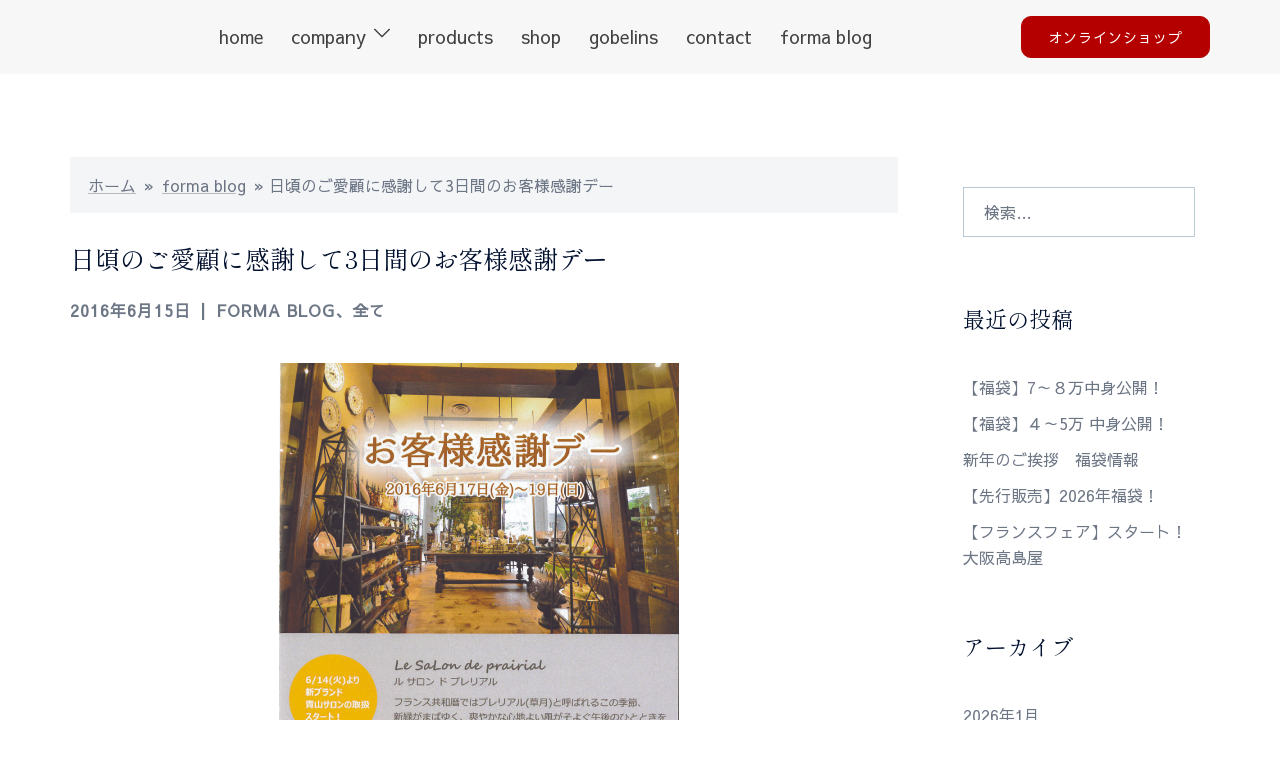

--- FILE ---
content_type: text/html; charset=UTF-8
request_url: https://forma.tokyo/2016/06/15/%E6%97%A5%E9%A0%83%E3%81%AE%E3%81%94%E6%84%9B%E9%A1%A7%E3%81%AB%E6%84%9F%E8%AC%9D%E3%81%97%E3%81%A63%E6%97%A5%E9%96%93%E3%81%AE%E3%81%8A%E5%AE%A2%E6%A7%98%E6%84%9F%E8%AC%9D%E3%83%87%E3%83%BC/
body_size: 126764
content:
<!DOCTYPE html>
<html lang="ja">
<head>
<meta charset="UTF-8">
<meta name="viewport" content="width=device-width, initial-scale=1">
<link rel="profile" href="http://gmpg.org/xfn/11">
<link rel="pingback" href="https://forma.tokyo/xmlrpc.php">

<meta name='robots' content='index, follow, max-image-preview:large, max-snippet:-1, max-video-preview:-1' />

	<!-- This site is optimized with the Yoast SEO plugin v26.5 - https://yoast.com/wordpress/plugins/seo/ -->
	<title>日頃のご愛顧に感謝して3日間のお客様感謝デー &#8212;</title>
	<link rel="canonical" href="https://forma.tokyo/2016/06/15/日頃のご愛顧に感謝して3日間のお客様感謝デー/" />
	<meta property="og:locale" content="ja_JP" />
	<meta property="og:type" content="article" />
	<meta property="og:title" content="日頃のご愛顧に感謝して3日間のお客様感謝デー &#8212;" />
	<meta property="og:description" content="6月１７日(金）～１９日（日）までの３日間に [&hellip;]" />
	<meta property="og:url" content="https://forma.tokyo/2016/06/15/日頃のご愛顧に感謝して3日間のお客様感謝デー/" />
	<meta property="article:published_time" content="2016-06-15T07:07:31+00:00" />
	<meta property="article:modified_time" content="2023-03-13T06:24:19+00:00" />
	<meta property="og:image" content="https://forma.tokyo/wp-content/uploads/2016/06/20375ced40379f1e8ea26f8e6c287f04-1.jpg" />
	<meta property="og:image:width" content="400" />
	<meta property="og:image:height" content="391" />
	<meta property="og:image:type" content="image/jpeg" />
	<meta name="author" content="stage" />
	<meta name="twitter:card" content="summary_large_image" />
	<meta name="twitter:label1" content="執筆者" />
	<meta name="twitter:data1" content="stage" />
	<script type="application/ld+json" class="yoast-schema-graph">{"@context":"https://schema.org","@graph":[{"@type":"Article","@id":"https://forma.tokyo/2016/06/15/%e6%97%a5%e9%a0%83%e3%81%ae%e3%81%94%e6%84%9b%e9%a1%a7%e3%81%ab%e6%84%9f%e8%ac%9d%e3%81%97%e3%81%a63%e6%97%a5%e9%96%93%e3%81%ae%e3%81%8a%e5%ae%a2%e6%a7%98%e6%84%9f%e8%ac%9d%e3%83%87%e3%83%bc/#article","isPartOf":{"@id":"https://forma.tokyo/2016/06/15/%e6%97%a5%e9%a0%83%e3%81%ae%e3%81%94%e6%84%9b%e9%a1%a7%e3%81%ab%e6%84%9f%e8%ac%9d%e3%81%97%e3%81%a63%e6%97%a5%e9%96%93%e3%81%ae%e3%81%8a%e5%ae%a2%e6%a7%98%e6%84%9f%e8%ac%9d%e3%83%87%e3%83%bc/"},"author":{"name":"stage","@id":"https://forma.tokyo/#/schema/person/3eb49b27e7336c726ad068695d5ddb95"},"headline":"日頃のご愛顧に感謝して3日間のお客様感謝デー","datePublished":"2016-06-15T07:07:31+00:00","dateModified":"2023-03-13T06:24:19+00:00","mainEntityOfPage":{"@id":"https://forma.tokyo/2016/06/15/%e6%97%a5%e9%a0%83%e3%81%ae%e3%81%94%e6%84%9b%e9%a1%a7%e3%81%ab%e6%84%9f%e8%ac%9d%e3%81%97%e3%81%a63%e6%97%a5%e9%96%93%e3%81%ae%e3%81%8a%e5%ae%a2%e6%a7%98%e6%84%9f%e8%ac%9d%e3%83%87%e3%83%bc/"},"wordCount":1,"commentCount":0,"publisher":{"@id":"https://forma.tokyo/#organization"},"image":{"@id":"https://forma.tokyo/2016/06/15/%e6%97%a5%e9%a0%83%e3%81%ae%e3%81%94%e6%84%9b%e9%a1%a7%e3%81%ab%e6%84%9f%e8%ac%9d%e3%81%97%e3%81%a63%e6%97%a5%e9%96%93%e3%81%ae%e3%81%8a%e5%ae%a2%e6%a7%98%e6%84%9f%e8%ac%9d%e3%83%87%e3%83%bc/#primaryimage"},"thumbnailUrl":"https://forma.tokyo/wp-content/uploads/2016/06/20375ced40379f1e8ea26f8e6c287f04-1.jpg","articleSection":["forma blog","全て"],"inLanguage":"ja","potentialAction":[{"@type":"CommentAction","name":"Comment","target":["https://forma.tokyo/2016/06/15/%e6%97%a5%e9%a0%83%e3%81%ae%e3%81%94%e6%84%9b%e9%a1%a7%e3%81%ab%e6%84%9f%e8%ac%9d%e3%81%97%e3%81%a63%e6%97%a5%e9%96%93%e3%81%ae%e3%81%8a%e5%ae%a2%e6%a7%98%e6%84%9f%e8%ac%9d%e3%83%87%e3%83%bc/#respond"]}]},{"@type":"WebPage","@id":"https://forma.tokyo/2016/06/15/%e6%97%a5%e9%a0%83%e3%81%ae%e3%81%94%e6%84%9b%e9%a1%a7%e3%81%ab%e6%84%9f%e8%ac%9d%e3%81%97%e3%81%a63%e6%97%a5%e9%96%93%e3%81%ae%e3%81%8a%e5%ae%a2%e6%a7%98%e6%84%9f%e8%ac%9d%e3%83%87%e3%83%bc/","url":"https://forma.tokyo/2016/06/15/%e6%97%a5%e9%a0%83%e3%81%ae%e3%81%94%e6%84%9b%e9%a1%a7%e3%81%ab%e6%84%9f%e8%ac%9d%e3%81%97%e3%81%a63%e6%97%a5%e9%96%93%e3%81%ae%e3%81%8a%e5%ae%a2%e6%a7%98%e6%84%9f%e8%ac%9d%e3%83%87%e3%83%bc/","name":"日頃のご愛顧に感謝して3日間のお客様感謝デー &#8212;","isPartOf":{"@id":"https://forma.tokyo/#website"},"primaryImageOfPage":{"@id":"https://forma.tokyo/2016/06/15/%e6%97%a5%e9%a0%83%e3%81%ae%e3%81%94%e6%84%9b%e9%a1%a7%e3%81%ab%e6%84%9f%e8%ac%9d%e3%81%97%e3%81%a63%e6%97%a5%e9%96%93%e3%81%ae%e3%81%8a%e5%ae%a2%e6%a7%98%e6%84%9f%e8%ac%9d%e3%83%87%e3%83%bc/#primaryimage"},"image":{"@id":"https://forma.tokyo/2016/06/15/%e6%97%a5%e9%a0%83%e3%81%ae%e3%81%94%e6%84%9b%e9%a1%a7%e3%81%ab%e6%84%9f%e8%ac%9d%e3%81%97%e3%81%a63%e6%97%a5%e9%96%93%e3%81%ae%e3%81%8a%e5%ae%a2%e6%a7%98%e6%84%9f%e8%ac%9d%e3%83%87%e3%83%bc/#primaryimage"},"thumbnailUrl":"https://forma.tokyo/wp-content/uploads/2016/06/20375ced40379f1e8ea26f8e6c287f04-1.jpg","datePublished":"2016-06-15T07:07:31+00:00","dateModified":"2023-03-13T06:24:19+00:00","breadcrumb":{"@id":"https://forma.tokyo/2016/06/15/%e6%97%a5%e9%a0%83%e3%81%ae%e3%81%94%e6%84%9b%e9%a1%a7%e3%81%ab%e6%84%9f%e8%ac%9d%e3%81%97%e3%81%a63%e6%97%a5%e9%96%93%e3%81%ae%e3%81%8a%e5%ae%a2%e6%a7%98%e6%84%9f%e8%ac%9d%e3%83%87%e3%83%bc/#breadcrumb"},"inLanguage":"ja","potentialAction":[{"@type":"ReadAction","target":["https://forma.tokyo/2016/06/15/%e6%97%a5%e9%a0%83%e3%81%ae%e3%81%94%e6%84%9b%e9%a1%a7%e3%81%ab%e6%84%9f%e8%ac%9d%e3%81%97%e3%81%a63%e6%97%a5%e9%96%93%e3%81%ae%e3%81%8a%e5%ae%a2%e6%a7%98%e6%84%9f%e8%ac%9d%e3%83%87%e3%83%bc/"]}]},{"@type":"ImageObject","inLanguage":"ja","@id":"https://forma.tokyo/2016/06/15/%e6%97%a5%e9%a0%83%e3%81%ae%e3%81%94%e6%84%9b%e9%a1%a7%e3%81%ab%e6%84%9f%e8%ac%9d%e3%81%97%e3%81%a63%e6%97%a5%e9%96%93%e3%81%ae%e3%81%8a%e5%ae%a2%e6%a7%98%e6%84%9f%e8%ac%9d%e3%83%87%e3%83%bc/#primaryimage","url":"https://forma.tokyo/wp-content/uploads/2016/06/20375ced40379f1e8ea26f8e6c287f04-1.jpg","contentUrl":"https://forma.tokyo/wp-content/uploads/2016/06/20375ced40379f1e8ea26f8e6c287f04-1.jpg","width":400,"height":391},{"@type":"BreadcrumbList","@id":"https://forma.tokyo/2016/06/15/%e6%97%a5%e9%a0%83%e3%81%ae%e3%81%94%e6%84%9b%e9%a1%a7%e3%81%ab%e6%84%9f%e8%ac%9d%e3%81%97%e3%81%a63%e6%97%a5%e9%96%93%e3%81%ae%e3%81%8a%e5%ae%a2%e6%a7%98%e6%84%9f%e8%ac%9d%e3%83%87%e3%83%bc/#breadcrumb","itemListElement":[{"@type":"ListItem","position":1,"name":"ホーム","item":"https://forma.tokyo/"},{"@type":"ListItem","position":2,"name":"forma blog","item":"https://forma.tokyo/formablog/"},{"@type":"ListItem","position":3,"name":"日頃のご愛顧に感謝して3日間のお客様感謝デー"}]},{"@type":"WebSite","@id":"https://forma.tokyo/#website","url":"https://forma.tokyo/","name":"フォルマインターナショナル株式会社","description":"","publisher":{"@id":"https://forma.tokyo/#organization"},"alternateName":"フォルマ","potentialAction":[{"@type":"SearchAction","target":{"@type":"EntryPoint","urlTemplate":"https://forma.tokyo/?s={search_term_string}"},"query-input":{"@type":"PropertyValueSpecification","valueRequired":true,"valueName":"search_term_string"}}],"inLanguage":"ja"},{"@type":"Organization","@id":"https://forma.tokyo/#organization","name":"フォルマインターナショナル株式会社","alternateName":"フォルマ","url":"https://forma.tokyo/","logo":{"@type":"ImageObject","inLanguage":"ja","@id":"https://forma.tokyo/#/schema/logo/image/","url":"https://forma.tokyo/wp-content/uploads/2021/07/Group-15.svg","contentUrl":"https://forma.tokyo/wp-content/uploads/2021/07/Group-15.svg","caption":"フォルマインターナショナル株式会社"},"image":{"@id":"https://forma.tokyo/#/schema/logo/image/"},"sameAs":["https://www.instagram.com/placeopera_mignon/","https://www.instagram.com/petitpoint_forma/"]},{"@type":"Person","@id":"https://forma.tokyo/#/schema/person/3eb49b27e7336c726ad068695d5ddb95","name":"stage","image":{"@type":"ImageObject","inLanguage":"ja","@id":"https://forma.tokyo/#/schema/person/image/","url":"https://secure.gravatar.com/avatar/4cdb3a8307545a1630eca8851bf6b4947f225762c446c5f03c6fc3d3249b0cec?s=96&d=mm&r=g","contentUrl":"https://secure.gravatar.com/avatar/4cdb3a8307545a1630eca8851bf6b4947f225762c446c5f03c6fc3d3249b0cec?s=96&d=mm&r=g","caption":"stage"},"sameAs":["https://forma.tokyo"],"url":"https://forma.tokyo/author/stage/"}]}</script>
	<!-- / Yoast SEO plugin. -->


<link rel='dns-prefetch' href='//www.googletagmanager.com' />
<link rel="alternate" type="application/rss+xml" title=" &raquo; フィード" href="https://forma.tokyo/feed/" />
<link rel="alternate" type="application/rss+xml" title=" &raquo; コメントフィード" href="https://forma.tokyo/comments/feed/" />
<link rel="alternate" type="application/rss+xml" title=" &raquo; 日頃のご愛顧に感謝して3日間のお客様感謝デー のコメントのフィード" href="https://forma.tokyo/2016/06/15/%e6%97%a5%e9%a0%83%e3%81%ae%e3%81%94%e6%84%9b%e9%a1%a7%e3%81%ab%e6%84%9f%e8%ac%9d%e3%81%97%e3%81%a63%e6%97%a5%e9%96%93%e3%81%ae%e3%81%8a%e5%ae%a2%e6%a7%98%e6%84%9f%e8%ac%9d%e3%83%87%e3%83%bc/feed/" />
<link rel="alternate" title="oEmbed (JSON)" type="application/json+oembed" href="https://forma.tokyo/wp-json/oembed/1.0/embed?url=https%3A%2F%2Fforma.tokyo%2F2016%2F06%2F15%2F%25e6%2597%25a5%25e9%25a0%2583%25e3%2581%25ae%25e3%2581%2594%25e6%2584%259b%25e9%25a1%25a7%25e3%2581%25ab%25e6%2584%259f%25e8%25ac%259d%25e3%2581%2597%25e3%2581%25a63%25e6%2597%25a5%25e9%2596%2593%25e3%2581%25ae%25e3%2581%258a%25e5%25ae%25a2%25e6%25a7%2598%25e6%2584%259f%25e8%25ac%259d%25e3%2583%2587%25e3%2583%25bc%2F" />
<link rel="alternate" title="oEmbed (XML)" type="text/xml+oembed" href="https://forma.tokyo/wp-json/oembed/1.0/embed?url=https%3A%2F%2Fforma.tokyo%2F2016%2F06%2F15%2F%25e6%2597%25a5%25e9%25a0%2583%25e3%2581%25ae%25e3%2581%2594%25e6%2584%259b%25e9%25a1%25a7%25e3%2581%25ab%25e6%2584%259f%25e8%25ac%259d%25e3%2581%2597%25e3%2581%25a63%25e6%2597%25a5%25e9%2596%2593%25e3%2581%25ae%25e3%2581%258a%25e5%25ae%25a2%25e6%25a7%2598%25e6%2584%259f%25e8%25ac%259d%25e3%2583%2587%25e3%2583%25bc%2F&#038;format=xml" />
<style id='wp-img-auto-sizes-contain-inline-css' type='text/css'>
img:is([sizes=auto i],[sizes^="auto," i]){contain-intrinsic-size:3000px 1500px}
/*# sourceURL=wp-img-auto-sizes-contain-inline-css */
</style>
<link rel='stylesheet' id='st-stylesheet-css' href='https://forma.tokyo/wp-content/plugins/sydney-toolbox/css/styles.min.css?ver=20220107' type='text/css' media='all' />
<link rel='stylesheet' id='sydney-bootstrap-css' href='https://forma.tokyo/wp-content/themes/sydney/css/bootstrap/bootstrap.min.css?ver=1' type='text/css' media='all' />
<link rel='stylesheet' id='wp-block-library-css' href='https://forma.tokyo/wp-includes/css/dist/block-library/style.min.css?ver=6.9' type='text/css' media='all' />
<style id='wp-block-library-inline-css' type='text/css'>
.wp-block-image.is-style-sydney-rounded img { border-radius:30px; }
.wp-block-gallery.is-style-sydney-rounded img { border-radius:30px; }
/*# sourceURL=wp-block-library-inline-css */
</style>
<style id='global-styles-inline-css' type='text/css'>
:root{--wp--preset--aspect-ratio--square: 1;--wp--preset--aspect-ratio--4-3: 4/3;--wp--preset--aspect-ratio--3-4: 3/4;--wp--preset--aspect-ratio--3-2: 3/2;--wp--preset--aspect-ratio--2-3: 2/3;--wp--preset--aspect-ratio--16-9: 16/9;--wp--preset--aspect-ratio--9-16: 9/16;--wp--preset--color--black: #000000;--wp--preset--color--cyan-bluish-gray: #abb8c3;--wp--preset--color--white: #ffffff;--wp--preset--color--pale-pink: #f78da7;--wp--preset--color--vivid-red: #cf2e2e;--wp--preset--color--luminous-vivid-orange: #ff6900;--wp--preset--color--luminous-vivid-amber: #fcb900;--wp--preset--color--light-green-cyan: #7bdcb5;--wp--preset--color--vivid-green-cyan: #00d084;--wp--preset--color--pale-cyan-blue: #8ed1fc;--wp--preset--color--vivid-cyan-blue: #0693e3;--wp--preset--color--vivid-purple: #9b51e0;--wp--preset--color--global-color-1: var(--sydney-global-color-1);--wp--preset--color--global-color-2: var(--sydney-global-color-2);--wp--preset--color--global-color-3: var(--sydney-global-color-3);--wp--preset--color--global-color-4: var(--sydney-global-color-4);--wp--preset--color--global-color-5: var(--sydney-global-color-5);--wp--preset--color--global-color-6: var(--sydney-global-color-6);--wp--preset--color--global-color-7: var(--sydney-global-color-7);--wp--preset--color--global-color-8: var(--sydney-global-color-8);--wp--preset--color--global-color-9: var(--sydney-global-color-9);--wp--preset--gradient--vivid-cyan-blue-to-vivid-purple: linear-gradient(135deg,rgb(6,147,227) 0%,rgb(155,81,224) 100%);--wp--preset--gradient--light-green-cyan-to-vivid-green-cyan: linear-gradient(135deg,rgb(122,220,180) 0%,rgb(0,208,130) 100%);--wp--preset--gradient--luminous-vivid-amber-to-luminous-vivid-orange: linear-gradient(135deg,rgb(252,185,0) 0%,rgb(255,105,0) 100%);--wp--preset--gradient--luminous-vivid-orange-to-vivid-red: linear-gradient(135deg,rgb(255,105,0) 0%,rgb(207,46,46) 100%);--wp--preset--gradient--very-light-gray-to-cyan-bluish-gray: linear-gradient(135deg,rgb(238,238,238) 0%,rgb(169,184,195) 100%);--wp--preset--gradient--cool-to-warm-spectrum: linear-gradient(135deg,rgb(74,234,220) 0%,rgb(151,120,209) 20%,rgb(207,42,186) 40%,rgb(238,44,130) 60%,rgb(251,105,98) 80%,rgb(254,248,76) 100%);--wp--preset--gradient--blush-light-purple: linear-gradient(135deg,rgb(255,206,236) 0%,rgb(152,150,240) 100%);--wp--preset--gradient--blush-bordeaux: linear-gradient(135deg,rgb(254,205,165) 0%,rgb(254,45,45) 50%,rgb(107,0,62) 100%);--wp--preset--gradient--luminous-dusk: linear-gradient(135deg,rgb(255,203,112) 0%,rgb(199,81,192) 50%,rgb(65,88,208) 100%);--wp--preset--gradient--pale-ocean: linear-gradient(135deg,rgb(255,245,203) 0%,rgb(182,227,212) 50%,rgb(51,167,181) 100%);--wp--preset--gradient--electric-grass: linear-gradient(135deg,rgb(202,248,128) 0%,rgb(113,206,126) 100%);--wp--preset--gradient--midnight: linear-gradient(135deg,rgb(2,3,129) 0%,rgb(40,116,252) 100%);--wp--preset--font-size--small: 13px;--wp--preset--font-size--medium: 20px;--wp--preset--font-size--large: 36px;--wp--preset--font-size--x-large: 42px;--wp--preset--spacing--20: 10px;--wp--preset--spacing--30: 20px;--wp--preset--spacing--40: 30px;--wp--preset--spacing--50: clamp(30px, 5vw, 60px);--wp--preset--spacing--60: clamp(30px, 7vw, 80px);--wp--preset--spacing--70: clamp(50px, 7vw, 100px);--wp--preset--spacing--80: clamp(50px, 10vw, 120px);--wp--preset--shadow--natural: 6px 6px 9px rgba(0, 0, 0, 0.2);--wp--preset--shadow--deep: 12px 12px 50px rgba(0, 0, 0, 0.4);--wp--preset--shadow--sharp: 6px 6px 0px rgba(0, 0, 0, 0.2);--wp--preset--shadow--outlined: 6px 6px 0px -3px rgb(255, 255, 255), 6px 6px rgb(0, 0, 0);--wp--preset--shadow--crisp: 6px 6px 0px rgb(0, 0, 0);}:root { --wp--style--global--content-size: 740px;--wp--style--global--wide-size: 1140px; }:where(body) { margin: 0; }.wp-site-blocks { padding-top: var(--wp--style--root--padding-top); padding-bottom: var(--wp--style--root--padding-bottom); }.has-global-padding { padding-right: var(--wp--style--root--padding-right); padding-left: var(--wp--style--root--padding-left); }.has-global-padding > .alignfull { margin-right: calc(var(--wp--style--root--padding-right) * -1); margin-left: calc(var(--wp--style--root--padding-left) * -1); }.has-global-padding :where(:not(.alignfull.is-layout-flow) > .has-global-padding:not(.wp-block-block, .alignfull)) { padding-right: 0; padding-left: 0; }.has-global-padding :where(:not(.alignfull.is-layout-flow) > .has-global-padding:not(.wp-block-block, .alignfull)) > .alignfull { margin-left: 0; margin-right: 0; }.wp-site-blocks > .alignleft { float: left; margin-right: 2em; }.wp-site-blocks > .alignright { float: right; margin-left: 2em; }.wp-site-blocks > .aligncenter { justify-content: center; margin-left: auto; margin-right: auto; }:where(.wp-site-blocks) > * { margin-block-start: 24px; margin-block-end: 0; }:where(.wp-site-blocks) > :first-child { margin-block-start: 0; }:where(.wp-site-blocks) > :last-child { margin-block-end: 0; }:root { --wp--style--block-gap: 24px; }:root :where(.is-layout-flow) > :first-child{margin-block-start: 0;}:root :where(.is-layout-flow) > :last-child{margin-block-end: 0;}:root :where(.is-layout-flow) > *{margin-block-start: 24px;margin-block-end: 0;}:root :where(.is-layout-constrained) > :first-child{margin-block-start: 0;}:root :where(.is-layout-constrained) > :last-child{margin-block-end: 0;}:root :where(.is-layout-constrained) > *{margin-block-start: 24px;margin-block-end: 0;}:root :where(.is-layout-flex){gap: 24px;}:root :where(.is-layout-grid){gap: 24px;}.is-layout-flow > .alignleft{float: left;margin-inline-start: 0;margin-inline-end: 2em;}.is-layout-flow > .alignright{float: right;margin-inline-start: 2em;margin-inline-end: 0;}.is-layout-flow > .aligncenter{margin-left: auto !important;margin-right: auto !important;}.is-layout-constrained > .alignleft{float: left;margin-inline-start: 0;margin-inline-end: 2em;}.is-layout-constrained > .alignright{float: right;margin-inline-start: 2em;margin-inline-end: 0;}.is-layout-constrained > .aligncenter{margin-left: auto !important;margin-right: auto !important;}.is-layout-constrained > :where(:not(.alignleft):not(.alignright):not(.alignfull)){max-width: var(--wp--style--global--content-size);margin-left: auto !important;margin-right: auto !important;}.is-layout-constrained > .alignwide{max-width: var(--wp--style--global--wide-size);}body .is-layout-flex{display: flex;}.is-layout-flex{flex-wrap: wrap;align-items: center;}.is-layout-flex > :is(*, div){margin: 0;}body .is-layout-grid{display: grid;}.is-layout-grid > :is(*, div){margin: 0;}body{--wp--style--root--padding-top: 0px;--wp--style--root--padding-right: 0px;--wp--style--root--padding-bottom: 0px;--wp--style--root--padding-left: 0px;}a:where(:not(.wp-element-button)){text-decoration: underline;}:root :where(.wp-element-button, .wp-block-button__link){background-color: #32373c;border-width: 0;color: #fff;font-family: inherit;font-size: inherit;font-style: inherit;font-weight: inherit;letter-spacing: inherit;line-height: inherit;padding-top: calc(0.667em + 2px);padding-right: calc(1.333em + 2px);padding-bottom: calc(0.667em + 2px);padding-left: calc(1.333em + 2px);text-decoration: none;text-transform: inherit;}.has-black-color{color: var(--wp--preset--color--black) !important;}.has-cyan-bluish-gray-color{color: var(--wp--preset--color--cyan-bluish-gray) !important;}.has-white-color{color: var(--wp--preset--color--white) !important;}.has-pale-pink-color{color: var(--wp--preset--color--pale-pink) !important;}.has-vivid-red-color{color: var(--wp--preset--color--vivid-red) !important;}.has-luminous-vivid-orange-color{color: var(--wp--preset--color--luminous-vivid-orange) !important;}.has-luminous-vivid-amber-color{color: var(--wp--preset--color--luminous-vivid-amber) !important;}.has-light-green-cyan-color{color: var(--wp--preset--color--light-green-cyan) !important;}.has-vivid-green-cyan-color{color: var(--wp--preset--color--vivid-green-cyan) !important;}.has-pale-cyan-blue-color{color: var(--wp--preset--color--pale-cyan-blue) !important;}.has-vivid-cyan-blue-color{color: var(--wp--preset--color--vivid-cyan-blue) !important;}.has-vivid-purple-color{color: var(--wp--preset--color--vivid-purple) !important;}.has-global-color-1-color{color: var(--wp--preset--color--global-color-1) !important;}.has-global-color-2-color{color: var(--wp--preset--color--global-color-2) !important;}.has-global-color-3-color{color: var(--wp--preset--color--global-color-3) !important;}.has-global-color-4-color{color: var(--wp--preset--color--global-color-4) !important;}.has-global-color-5-color{color: var(--wp--preset--color--global-color-5) !important;}.has-global-color-6-color{color: var(--wp--preset--color--global-color-6) !important;}.has-global-color-7-color{color: var(--wp--preset--color--global-color-7) !important;}.has-global-color-8-color{color: var(--wp--preset--color--global-color-8) !important;}.has-global-color-9-color{color: var(--wp--preset--color--global-color-9) !important;}.has-black-background-color{background-color: var(--wp--preset--color--black) !important;}.has-cyan-bluish-gray-background-color{background-color: var(--wp--preset--color--cyan-bluish-gray) !important;}.has-white-background-color{background-color: var(--wp--preset--color--white) !important;}.has-pale-pink-background-color{background-color: var(--wp--preset--color--pale-pink) !important;}.has-vivid-red-background-color{background-color: var(--wp--preset--color--vivid-red) !important;}.has-luminous-vivid-orange-background-color{background-color: var(--wp--preset--color--luminous-vivid-orange) !important;}.has-luminous-vivid-amber-background-color{background-color: var(--wp--preset--color--luminous-vivid-amber) !important;}.has-light-green-cyan-background-color{background-color: var(--wp--preset--color--light-green-cyan) !important;}.has-vivid-green-cyan-background-color{background-color: var(--wp--preset--color--vivid-green-cyan) !important;}.has-pale-cyan-blue-background-color{background-color: var(--wp--preset--color--pale-cyan-blue) !important;}.has-vivid-cyan-blue-background-color{background-color: var(--wp--preset--color--vivid-cyan-blue) !important;}.has-vivid-purple-background-color{background-color: var(--wp--preset--color--vivid-purple) !important;}.has-global-color-1-background-color{background-color: var(--wp--preset--color--global-color-1) !important;}.has-global-color-2-background-color{background-color: var(--wp--preset--color--global-color-2) !important;}.has-global-color-3-background-color{background-color: var(--wp--preset--color--global-color-3) !important;}.has-global-color-4-background-color{background-color: var(--wp--preset--color--global-color-4) !important;}.has-global-color-5-background-color{background-color: var(--wp--preset--color--global-color-5) !important;}.has-global-color-6-background-color{background-color: var(--wp--preset--color--global-color-6) !important;}.has-global-color-7-background-color{background-color: var(--wp--preset--color--global-color-7) !important;}.has-global-color-8-background-color{background-color: var(--wp--preset--color--global-color-8) !important;}.has-global-color-9-background-color{background-color: var(--wp--preset--color--global-color-9) !important;}.has-black-border-color{border-color: var(--wp--preset--color--black) !important;}.has-cyan-bluish-gray-border-color{border-color: var(--wp--preset--color--cyan-bluish-gray) !important;}.has-white-border-color{border-color: var(--wp--preset--color--white) !important;}.has-pale-pink-border-color{border-color: var(--wp--preset--color--pale-pink) !important;}.has-vivid-red-border-color{border-color: var(--wp--preset--color--vivid-red) !important;}.has-luminous-vivid-orange-border-color{border-color: var(--wp--preset--color--luminous-vivid-orange) !important;}.has-luminous-vivid-amber-border-color{border-color: var(--wp--preset--color--luminous-vivid-amber) !important;}.has-light-green-cyan-border-color{border-color: var(--wp--preset--color--light-green-cyan) !important;}.has-vivid-green-cyan-border-color{border-color: var(--wp--preset--color--vivid-green-cyan) !important;}.has-pale-cyan-blue-border-color{border-color: var(--wp--preset--color--pale-cyan-blue) !important;}.has-vivid-cyan-blue-border-color{border-color: var(--wp--preset--color--vivid-cyan-blue) !important;}.has-vivid-purple-border-color{border-color: var(--wp--preset--color--vivid-purple) !important;}.has-global-color-1-border-color{border-color: var(--wp--preset--color--global-color-1) !important;}.has-global-color-2-border-color{border-color: var(--wp--preset--color--global-color-2) !important;}.has-global-color-3-border-color{border-color: var(--wp--preset--color--global-color-3) !important;}.has-global-color-4-border-color{border-color: var(--wp--preset--color--global-color-4) !important;}.has-global-color-5-border-color{border-color: var(--wp--preset--color--global-color-5) !important;}.has-global-color-6-border-color{border-color: var(--wp--preset--color--global-color-6) !important;}.has-global-color-7-border-color{border-color: var(--wp--preset--color--global-color-7) !important;}.has-global-color-8-border-color{border-color: var(--wp--preset--color--global-color-8) !important;}.has-global-color-9-border-color{border-color: var(--wp--preset--color--global-color-9) !important;}.has-vivid-cyan-blue-to-vivid-purple-gradient-background{background: var(--wp--preset--gradient--vivid-cyan-blue-to-vivid-purple) !important;}.has-light-green-cyan-to-vivid-green-cyan-gradient-background{background: var(--wp--preset--gradient--light-green-cyan-to-vivid-green-cyan) !important;}.has-luminous-vivid-amber-to-luminous-vivid-orange-gradient-background{background: var(--wp--preset--gradient--luminous-vivid-amber-to-luminous-vivid-orange) !important;}.has-luminous-vivid-orange-to-vivid-red-gradient-background{background: var(--wp--preset--gradient--luminous-vivid-orange-to-vivid-red) !important;}.has-very-light-gray-to-cyan-bluish-gray-gradient-background{background: var(--wp--preset--gradient--very-light-gray-to-cyan-bluish-gray) !important;}.has-cool-to-warm-spectrum-gradient-background{background: var(--wp--preset--gradient--cool-to-warm-spectrum) !important;}.has-blush-light-purple-gradient-background{background: var(--wp--preset--gradient--blush-light-purple) !important;}.has-blush-bordeaux-gradient-background{background: var(--wp--preset--gradient--blush-bordeaux) !important;}.has-luminous-dusk-gradient-background{background: var(--wp--preset--gradient--luminous-dusk) !important;}.has-pale-ocean-gradient-background{background: var(--wp--preset--gradient--pale-ocean) !important;}.has-electric-grass-gradient-background{background: var(--wp--preset--gradient--electric-grass) !important;}.has-midnight-gradient-background{background: var(--wp--preset--gradient--midnight) !important;}.has-small-font-size{font-size: var(--wp--preset--font-size--small) !important;}.has-medium-font-size{font-size: var(--wp--preset--font-size--medium) !important;}.has-large-font-size{font-size: var(--wp--preset--font-size--large) !important;}.has-x-large-font-size{font-size: var(--wp--preset--font-size--x-large) !important;}
:root :where(.wp-block-pullquote){font-size: 1.5em;line-height: 1.6;}
/*# sourceURL=global-styles-inline-css */
</style>
<link rel='stylesheet' id='tutor-icon-css' href='https://forma.tokyo/wp-content/plugins/tutor/assets/css/tutor-icon.min.css?ver=3.9.5' type='text/css' media='all' />
<link rel='stylesheet' id='tutor-css' href='https://forma.tokyo/wp-content/plugins/tutor/assets/css/tutor.min.css?ver=3.9.5' type='text/css' media='all' />
<link rel='stylesheet' id='tutor-frontend-css' href='https://forma.tokyo/wp-content/plugins/tutor/assets/css/tutor-front.min.css?ver=3.9.5' type='text/css' media='all' />
<style id='tutor-frontend-inline-css' type='text/css'>
.mce-notification.mce-notification-error{display: none !important;}
:root{--tutor-color-primary:#3E64DE;--tutor-color-primary-rgb:62, 100, 222;--tutor-color-primary-hover:#3A5CCC;--tutor-color-primary-hover-rgb:58, 92, 204;--tutor-body-color:#212327;--tutor-body-color-rgb:33, 35, 39;--tutor-border-color:#E3E5EB;--tutor-border-color-rgb:227, 229, 235;--tutor-color-gray:#CDCFD5;--tutor-color-gray-rgb:205, 207, 213;}
/*# sourceURL=tutor-frontend-inline-css */
</style>
<link rel='stylesheet' id='sydney-google-fonts-css' href='https://forma.tokyo/wp-content/fonts/03581ed759b5c8a32b077cb9480341bc.css?ver=20250902' type='text/css' media='all' />
<link rel='stylesheet' id='sydney-elementor-css' href='https://forma.tokyo/wp-content/themes/sydney/css/components/elementor.min.css?ver=20220824' type='text/css' media='all' />
<link rel='stylesheet' id='sydney-comments-css' href='https://forma.tokyo/wp-content/themes/sydney/css/components/comments.min.css?ver=20220824' type='text/css' media='all' />
<link rel='stylesheet' id='sydney-style-min-css' href='https://forma.tokyo/wp-content/themes/sydney/css/styles.min.css?ver=20250404' type='text/css' media='all' />
<style id='sydney-style-min-inline-css' type='text/css'>
.woocommerce ul.products li.product{text-align:center;}html{scroll-behavior:smooth;}.header-image{background-size:cover;}.header-image{height:300px;}:root{--sydney-global-color-1:#b50000;--sydney-global-color-2:#b73d3d;--sydney-global-color-3:#233452;--sydney-global-color-4:#00102E;--sydney-global-color-5:#6d7685;--sydney-global-color-6:#00102E;--sydney-global-color-7:#F4F5F7;--sydney-global-color-8:#dbdbdb;--sydney-global-color-9:#ffffff;}.llms-student-dashboard .llms-button-secondary:hover,.llms-button-action:hover,.read-more-gt,.widget-area .widget_fp_social a,#mainnav ul li a:hover,.sydney_contact_info_widget span,.roll-team .team-content .name,.roll-team .team-item .team-pop .team-social li:hover a,.roll-infomation li.address:before,.roll-infomation li.phone:before,.roll-infomation li.email:before,.roll-testimonials .name,.roll-button.border,.roll-button:hover,.roll-icon-list .icon i,.roll-icon-list .content h3 a:hover,.roll-icon-box.white .content h3 a,.roll-icon-box .icon i,.roll-icon-box .content h3 a:hover,.switcher-container .switcher-icon a:focus,.go-top:hover,.hentry .meta-post a:hover,#mainnav > ul > li > a.active,#mainnav > ul > li > a:hover,button:hover,input[type="button"]:hover,input[type="reset"]:hover,input[type="submit"]:hover,.text-color,.social-menu-widget a,.social-menu-widget a:hover,.archive .team-social li a,a,h1 a,h2 a,h3 a,h4 a,h5 a,h6 a,.classic-alt .meta-post a,.single .hentry .meta-post a,.content-area.modern .hentry .meta-post span:before,.content-area.modern .post-cat{color:var(--sydney-global-color-1)}.llms-student-dashboard .llms-button-secondary,.llms-button-action,.woocommerce #respond input#submit,.woocommerce a.button,.woocommerce button.button,.woocommerce input.button,.project-filter li a.active,.project-filter li a:hover,.preloader .pre-bounce1,.preloader .pre-bounce2,.roll-team .team-item .team-pop,.roll-progress .progress-animate,.roll-socials li a:hover,.roll-project .project-item .project-pop,.roll-project .project-filter li.active,.roll-project .project-filter li:hover,.roll-button.light:hover,.roll-button.border:hover,.roll-button,.roll-icon-box.white .icon,.owl-theme .owl-controls .owl-page.active span,.owl-theme .owl-controls.clickable .owl-page:hover span,.go-top,.bottom .socials li:hover a,.sidebar .widget:before,.blog-pagination ul li.active,.blog-pagination ul li:hover a,.content-area .hentry:after,.text-slider .maintitle:after,.error-wrap #search-submit:hover,#mainnav .sub-menu li:hover > a,#mainnav ul li ul:after,button,input[type="button"],input[type="reset"],input[type="submit"],.panel-grid-cell .widget-title:after,.cart-amount{background-color:var(--sydney-global-color-1)}.llms-student-dashboard .llms-button-secondary,.llms-student-dashboard .llms-button-secondary:hover,.llms-button-action,.llms-button-action:hover,.roll-socials li a:hover,.roll-socials li a,.roll-button.light:hover,.roll-button.border,.roll-button,.roll-icon-list .icon,.roll-icon-box .icon,.owl-theme .owl-controls .owl-page span,.comment .comment-detail,.widget-tags .tag-list a:hover,.blog-pagination ul li,.error-wrap #search-submit:hover,textarea:focus,input[type="text"]:focus,input[type="password"]:focus,input[type="date"]:focus,input[type="number"]:focus,input[type="email"]:focus,input[type="url"]:focus,input[type="search"]:focus,input[type="tel"]:focus,button,input[type="button"],input[type="reset"],input[type="submit"],.archive .team-social li a{border-color:var(--sydney-global-color-1)}.sydney_contact_info_widget span{fill:var(--sydney-global-color-1);}.go-top:hover svg{stroke:var(--sydney-global-color-1);}.site-header.float-header{background-color:rgba(0,0,0,0.9);}@media only screen and (max-width:1024px){.site-header{background-color:#000000;}}#mainnav ul li a,#mainnav ul li::before{color:#ffffff}#mainnav .sub-menu li a{color:#ffffff}#mainnav .sub-menu li a{background:#1c1c1c}.text-slider .maintitle,.text-slider .subtitle{color:#ffffff}body{color:#424242}#secondary{background-color:#ffffff}#secondary,#secondary a:not(.wp-block-button__link){color:#6d7685}.btn-menu .sydney-svg-icon{fill:#ffffff}#mainnav ul li a:hover,.main-header #mainnav .menu > li > a:hover{color:#36afa1}.overlay{background-color:#000000}.page-wrap{padding-top:83px;}.page-wrap{padding-bottom:100px;}@media only screen and (max-width:1025px){.mobile-slide{display:block;}.slide-item{background-image:none !important;}.header-slider{}.slide-item{height:auto !important;}.slide-inner{min-height:initial;}}.go-top.show{border-radius:2px;bottom:10px;}.go-top.position-right{right:20px;}.go-top.position-left{left:20px;}.go-top{background-color:#c42d2d;}.go-top:hover{background-color:#ffffff;}.go-top{color:;}.go-top svg{stroke:;}.go-top:hover{color:#e55812;}.go-top:hover svg{stroke:#e55812;}.go-top .sydney-svg-icon,.go-top .sydney-svg-icon svg{width:16px;height:16px;}.go-top{padding:15px;}@media (min-width:992px){.site-info{font-size:16px;}}@media (min-width:576px) and (max-width:991px){.site-info{font-size:16px;}}@media (max-width:575px){.site-info{font-size:16px;}}.site-info{border-top:0 solid rgba(255,255,255,0.1);}.footer-widgets-grid{gap:30px;}@media (min-width:992px){.footer-widgets-grid{padding-top:95px;padding-bottom:95px;}}@media (min-width:576px) and (max-width:991px){.footer-widgets-grid{padding-top:60px;padding-bottom:60px;}}@media (max-width:575px){.footer-widgets-grid{padding-top:60px;padding-bottom:60px;}}@media (min-width:992px){.sidebar-column .widget .widget-title{font-size:20px;}}@media (min-width:576px) and (max-width:991px){.sidebar-column .widget .widget-title{font-size:22px;}}@media (max-width:575px){.sidebar-column .widget .widget-title{font-size:22px;}}@media (min-width:992px){.footer-widgets{font-size:16px;}}@media (min-width:576px) and (max-width:991px){.footer-widgets{font-size:16px;}}@media (max-width:575px){.footer-widgets{font-size:16px;}}.footer-widgets{background-color:#232323;}.sidebar-column .widget .widget-title{color:#ffffff;}.sidebar-column .widget h1,.sidebar-column .widget h2,.sidebar-column .widget h3,.sidebar-column .widget h4,.sidebar-column .widget h5,.sidebar-column .widget h6{color:;}.sidebar-column .widget{color:#ffffff;}#sidebar-footer .widget a{color:#ffffff;}#sidebar-footer .widget a:hover{color:;}.site-footer{background-color:#0a0a0a;}.site-info,.site-info a{color:#ffffff;}.site-info .sydney-svg-icon svg{fill:#ffffff;}.site-info{padding-top:20px;padding-bottom:20px;}@media (min-width:992px){button,.roll-button,a.button,.wp-block-button__link,.wp-block-button.is-style-outline a,input[type="button"],input[type="reset"],input[type="submit"]{padding-top:8px;padding-bottom:8px;}}@media (min-width:576px) and (max-width:991px){button,.roll-button,a.button,.wp-block-button__link,.wp-block-button.is-style-outline a,input[type="button"],input[type="reset"],input[type="submit"]{padding-top:12px;padding-bottom:12px;}}@media (max-width:575px){button,.roll-button,a.button,.wp-block-button__link,.wp-block-button.is-style-outline a,input[type="button"],input[type="reset"],input[type="submit"]{padding-top:12px;padding-bottom:12px;}}@media (min-width:992px){button,.roll-button,a.button,.wp-block-button__link,.wp-block-button.is-style-outline a,input[type="button"],input[type="reset"],input[type="submit"]{padding-left:26px;padding-right:26px;}}@media (min-width:576px) and (max-width:991px){button,.roll-button,a.button,.wp-block-button__link,.wp-block-button.is-style-outline a,input[type="button"],input[type="reset"],input[type="submit"]{padding-left:35px;padding-right:35px;}}@media (max-width:575px){button,.roll-button,a.button,.wp-block-button__link,.wp-block-button.is-style-outline a,input[type="button"],input[type="reset"],input[type="submit"]{padding-left:35px;padding-right:35px;}}button,.roll-button,a.button,.wp-block-button__link,input[type="button"],input[type="reset"],input[type="submit"]{border-radius:10px;}@media (min-width:992px){button,.roll-button,a.button,.wp-block-button__link,input[type="button"],input[type="reset"],input[type="submit"]{font-size:14px;}}@media (min-width:576px) and (max-width:991px){button,.roll-button,a.button,.wp-block-button__link,input[type="button"],input[type="reset"],input[type="submit"]{font-size:14px;}}@media (max-width:575px){button,.roll-button,a.button,.wp-block-button__link,input[type="button"],input[type="reset"],input[type="submit"]{font-size:14px;}}button,.roll-button,a.button,.wp-block-button__link,input[type="button"],input[type="reset"],input[type="submit"]{text-transform:none;}button,.wp-element-button,div.wpforms-container-full:not(.wpforms-block) .wpforms-form input[type=submit],div.wpforms-container-full:not(.wpforms-block) .wpforms-form button[type=submit],div.wpforms-container-full:not(.wpforms-block) .wpforms-form .wpforms-page-button,.roll-button,a.button,.wp-block-button__link,input[type="button"],input[type="reset"],input[type="submit"]{background-color:#b50000;}button:hover,.wp-element-button:hover,div.wpforms-container-full:not(.wpforms-block) .wpforms-form input[type=submit]:hover,div.wpforms-container-full:not(.wpforms-block) .wpforms-form button[type=submit]:hover,div.wpforms-container-full:not(.wpforms-block) .wpforms-form .wpforms-page-button:hover,.roll-button:hover,a.button:hover,.wp-block-button__link:hover,input[type="button"]:hover,input[type="reset"]:hover,input[type="submit"]:hover{background-color:#b50000;}button,#sidebar-footer a.wp-block-button__link,.wp-element-button,div.wpforms-container-full:not(.wpforms-block) .wpforms-form input[type=submit],div.wpforms-container-full:not(.wpforms-block) .wpforms-form button[type=submit],div.wpforms-container-full:not(.wpforms-block) .wpforms-form .wpforms-page-button,.checkout-button.button,a.button,.wp-block-button__link,input[type="button"],input[type="reset"],input[type="submit"]{color:#ffffff;}button:hover,#sidebar-footer .wp-block-button__link:hover,.wp-element-button:hover,div.wpforms-container-full:not(.wpforms-block) .wpforms-form input[type=submit]:hover,div.wpforms-container-full:not(.wpforms-block) .wpforms-form button[type=submit]:hover,div.wpforms-container-full:not(.wpforms-block) .wpforms-form .wpforms-page-button:hover,.roll-button:hover,a.button:hover,.wp-block-button__link:hover,input[type="button"]:hover,input[type="reset"]:hover,input[type="submit"]:hover{color:#ffffff;}.is-style-outline .wp-block-button__link,div.wpforms-container-full:not(.wpforms-block) .wpforms-form input[type=submit],div.wpforms-container-full:not(.wpforms-block) .wpforms-form button[type=submit],div.wpforms-container-full:not(.wpforms-block) .wpforms-form .wpforms-page-button,.roll-button,.wp-block-button__link.is-style-outline,button,a.button,.wp-block-button__link,input[type="button"],input[type="reset"],input[type="submit"]{border-color:#b50000;}button:hover,div.wpforms-container-full:not(.wpforms-block) .wpforms-form input[type=submit]:hover,div.wpforms-container-full:not(.wpforms-block) .wpforms-form button[type=submit]:hover,div.wpforms-container-full:not(.wpforms-block) .wpforms-form .wpforms-page-button:hover,.roll-button:hover,a.button:hover,.wp-block-button__link:hover,input[type="button"]:hover,input[type="reset"]:hover,input[type="submit"]:hover{border-color:#b50000;}.posts-layout .list-image{width:25%;}.posts-layout .list-content{width:75%;}.content-area:not(.layout4):not(.layout6) .posts-layout .entry-thumb{margin:0 0 24px 0;}.layout4 .entry-thumb,.layout6 .entry-thumb{margin:0 24px 0 0;}.layout6 article:nth-of-type(even) .list-image .entry-thumb{margin:0 0 0 24px;}.posts-layout .entry-header{margin-bottom:20px;}.posts-layout .entry-meta.below-excerpt{margin:15px 0 0;}.posts-layout .entry-meta.above-title{margin:0 0 15px;}.single .entry-header .entry-title{color:;}.single .entry-header .entry-meta,.single .entry-header .entry-meta a{color:;}@media (min-width:992px){.single .entry-meta{font-size:16px;}}@media (min-width:576px) and (max-width:991px){.single .entry-meta{font-size:12px;}}@media (max-width:575px){.single .entry-meta{font-size:12px;}}@media (min-width:992px){.single .entry-header .entry-title{font-size:25px;}}@media (min-width:576px) and (max-width:991px){.single .entry-header .entry-title{font-size:32px;}}@media (max-width:575px){.single .entry-header .entry-title{font-size:30px;}}.posts-layout .entry-post{color:#233452;}.posts-layout .entry-title a{color:#00102E;}.posts-layout .author,.posts-layout .entry-meta a{color:#6d7685;}@media (min-width:992px){.posts-layout .entry-post{font-size:16px;}}@media (min-width:576px) and (max-width:991px){.posts-layout .entry-post{font-size:16px;}}@media (max-width:575px){.posts-layout .entry-post{font-size:16px;}}@media (min-width:992px){.posts-layout .entry-meta{font-size:12px;}}@media (min-width:576px) and (max-width:991px){.posts-layout .entry-meta{font-size:12px;}}@media (max-width:575px){.posts-layout .entry-meta{font-size:12px;}}@media (min-width:992px){.posts-layout .entry-title{font-size:18px;}}@media (min-width:576px) and (max-width:991px){.posts-layout .entry-title{font-size:18px;}}@media (max-width:575px){.posts-layout .entry-title{font-size:18px;}}.single .entry-header{margin-bottom:40px;}.single .entry-thumb{margin-bottom:40px;}.single .entry-meta-above{margin-bottom:24px;}.single .entry-meta-below{margin-top:24px;}@media (min-width:992px){.custom-logo-link img{max-width:180px;}}@media (min-width:576px) and (max-width:991px){.custom-logo-link img{max-width:100px;}}@media (max-width:575px){.custom-logo-link img{max-width:100px;}}.main-header,.bottom-header-row{border-bottom:0 solid rgba(255,255,255,0.1);}.header_layout_3,.header_layout_4,.header_layout_5{border-bottom:1px solid rgba(255,255,255,0.1);}.main-header:not(.sticky-active),.header-search-form{background-color:rgba(247,247,247,0.9);}.main-header.sticky-active{background-color:;}.main-header .site-title a,.main-header .site-description,.main-header #mainnav .menu > li > a,#mainnav .nav-menu > li > a,.main-header .header-contact a{color:#424242;}.main-header .sydney-svg-icon svg,.main-header .dropdown-symbol .sydney-svg-icon svg{fill:#424242;}.sticky-active .main-header .site-title a,.sticky-active .main-header .site-description,.sticky-active .main-header #mainnav .menu > li > a,.sticky-active .main-header .header-contact a,.sticky-active .main-header .logout-link,.sticky-active .main-header .html-item,.sticky-active .main-header .sydney-login-toggle{color:;}.sticky-active .main-header .sydney-svg-icon svg,.sticky-active .main-header .dropdown-symbol .sydney-svg-icon svg{fill:;}.bottom-header-row{background-color:;}.bottom-header-row,.bottom-header-row .header-contact a,.bottom-header-row #mainnav .menu > li > a{color:;}.bottom-header-row #mainnav .menu > li > a:hover{color:#3098ad;}.bottom-header-row .header-item svg,.dropdown-symbol .sydney-svg-icon svg{fill:;}.main-header .site-header-inner,.main-header .top-header-row{padding-top:16px;padding-bottom:16px;}.bottom-header-inner{padding-top:15px;padding-bottom:15px;}.bottom-header-row #mainnav ul ul li,.main-header #mainnav ul ul li{background-color:#ffffff;}.bottom-header-row #mainnav ul ul li a,.bottom-header-row #mainnav ul ul li:hover a,.main-header #mainnav ul ul li:hover a,.main-header #mainnav ul ul li a{color:#424242;}.bottom-header-row #mainnav ul ul li svg,.main-header #mainnav ul ul li svg{fill:#424242;}.header-item .sydney-svg-icon{width:px;height:px;}.header-item .sydney-svg-icon svg{max-height:-2px;}.header-search-form{background-color:;}#mainnav .sub-menu li:hover>a,.main-header #mainnav ul ul li:hover>a{color:;}.main-header-cart .count-number{color:;}.main-header-cart .widget_shopping_cart .widgettitle:after,.main-header-cart .widget_shopping_cart .woocommerce-mini-cart__buttons:before{background-color:rgba(33,33,33,0.9);}.sydney-offcanvas-menu .mainnav ul li,.mobile-header-item.offcanvas-items,.mobile-header-item.offcanvas-items .social-profile{text-align:left;}.sydney-offcanvas-menu #mainnav ul li{text-align:left;}.sydney-offcanvas-menu #mainnav ul ul a{color:;}.sydney-offcanvas-menu #mainnav > div > ul > li > a{font-size:18px;}.sydney-offcanvas-menu #mainnav ul ul li a{font-size:16px;}.sydney-offcanvas-menu .mainnav a{padding:11px 0;}#masthead-mobile{background-color:;}#masthead-mobile .site-description,#masthead-mobile a:not(.button){color:;}#masthead-mobile svg{fill:;}.mobile-header{padding-top:16px;padding-bottom:16px;}.sydney-offcanvas-menu{background-color:#0a0838;}.offcanvas-header-custom-text,.sydney-offcanvas-menu,.sydney-offcanvas-menu #mainnav a:not(.button),.sydney-offcanvas-menu a:not(.button){color:#ffffff;}.sydney-offcanvas-menu svg,.sydney-offcanvas-menu .dropdown-symbol .sydney-svg-icon svg{fill:#ffffff;}@media (min-width:992px){.site-logo{max-height:100px;}}@media (min-width:576px) and (max-width:991px){.site-logo{max-height:100px;}}@media (max-width:575px){.site-logo{max-height:100px;}}.site-title a,.site-title a:visited,.main-header .site-title a,.main-header .site-title a:visited{color:#000101}.site-description,.main-header .site-description{color:}@media (min-width:992px){.site-title{font-size:32px;}}@media (min-width:576px) and (max-width:991px){.site-title{font-size:24px;}}@media (max-width:575px){.site-title{font-size:20px;}}@media (min-width:992px){.site-description{font-size:16px;}}@media (min-width:576px) and (max-width:991px){.site-description{font-size:16px;}}@media (max-width:575px){.site-description{font-size:16px;}}body{font-family:Sawarabi Gothic,sans-serif;font-weight:regular;}h1,h2,h3,h4,h5,h6,.site-title{font-family:Sawarabi Gothic,sans-serif;font-weight:regular;}h1,h2,h3,h4,h5,h6,.site-title{text-decoration:;text-transform:;font-style:;line-height:1.2;letter-spacing:px;}@media (min-width:992px){h1:not(.site-title){font-size:52px;}}@media (min-width:576px) and (max-width:991px){h1:not(.site-title){font-size:42px;}}@media (max-width:575px){h1:not(.site-title){font-size:32px;}}@media (min-width:992px){h2{font-size:42px;}}@media (min-width:576px) and (max-width:991px){h2{font-size:32px;}}@media (max-width:575px){h2{font-size:24px;}}@media (min-width:992px){h3{font-size:32px;}}@media (min-width:576px) and (max-width:991px){h3{font-size:24px;}}@media (max-width:575px){h3{font-size:20px;}}@media (min-width:992px){h4{font-size:24px;}}@media (min-width:576px) and (max-width:991px){h4{font-size:18px;}}@media (max-width:575px){h4{font-size:16px;}}@media (min-width:992px){h5{font-size:20px;}}@media (min-width:576px) and (max-width:991px){h5{font-size:16px;}}@media (max-width:575px){h5{font-size:16px;}}@media (min-width:992px){h6{font-size:18px;}}@media (min-width:576px) and (max-width:991px){h6{font-size:16px;}}@media (max-width:575px){h6{font-size:16px;}}p,.posts-layout .entry-post{text-decoration:}body,.posts-layout .entry-post{text-transform:;font-style:;line-height:1.68;letter-spacing:px;}@media (min-width:992px){body{font-size:16px;}}@media (min-width:576px) and (max-width:991px){body{font-size:16px;}}@media (max-width:575px){body{font-size:16px;}}@media (min-width:992px){.woocommerce div.product .product-gallery-summary .entry-title{font-size:32px;}}@media (min-width:576px) and (max-width:991px){.woocommerce div.product .product-gallery-summary .entry-title{font-size:32px;}}@media (max-width:575px){.woocommerce div.product .product-gallery-summary .entry-title{font-size:32px;}}@media (min-width:992px){.woocommerce div.product .product-gallery-summary .price .amount{font-size:24px;}}@media (min-width:576px) and (max-width:991px){.woocommerce div.product .product-gallery-summary .price .amount{font-size:24px;}}@media (max-width:575px){.woocommerce div.product .product-gallery-summary .price .amount{font-size:24px;}}.woocommerce ul.products li.product .col-md-7 > *,.woocommerce ul.products li.product .col-md-8 > *,.woocommerce ul.products li.product > *{margin-bottom:12px;}.wc-block-grid__product-onsale,span.onsale{border-radius:0;top:20px!important;left:20px!important;}.wc-block-grid__product-onsale,.products span.onsale{left:auto!important;right:20px;}.wc-block-grid__product-onsale,span.onsale{color:;}.wc-block-grid__product-onsale,span.onsale{background-color:;}ul.wc-block-grid__products li.wc-block-grid__product .wc-block-grid__product-title,ul.wc-block-grid__products li.wc-block-grid__product .woocommerce-loop-product__title,ul.wc-block-grid__products li.product .wc-block-grid__product-title,ul.wc-block-grid__products li.product .woocommerce-loop-product__title,ul.products li.wc-block-grid__product .wc-block-grid__product-title,ul.products li.wc-block-grid__product .woocommerce-loop-product__title,ul.products li.product .wc-block-grid__product-title,ul.products li.product .woocommerce-loop-product__title,ul.products li.product .woocommerce-loop-category__title,.woocommerce-loop-product__title .botiga-wc-loop-product__title{color:;}a.wc-forward:not(.checkout-button){color:;}a.wc-forward:not(.checkout-button):hover{color:#3098ad;}.woocommerce-pagination li .page-numbers:hover{color:#ffffff;}.woocommerce-sorting-wrapper{border-color:rgba(33,33,33,0.9);}ul.products li.product-category .woocommerce-loop-category__title{text-align:center;}ul.products li.product-category > a,ul.products li.product-category > a > img{border-radius:0;}.entry-content a:not(.button):not(.elementor-button-link):not(.wp-block-button__link){color:#36afa1;}.entry-content a:not(.button):not(.elementor-button-link):not(.wp-block-button__link):hover{color:#3098ad;}h1{color:;}h2{color:;}h3{color:;}h4{color:;}h5{color:;}h6{color:;}div.wpforms-container-full:not(.wpforms-block) .wpforms-form input[type=date],div.wpforms-container-full:not(.wpforms-block) .wpforms-form input[type=email],div.wpforms-container-full:not(.wpforms-block) .wpforms-form input[type=number],div.wpforms-container-full:not(.wpforms-block) .wpforms-form input[type=password],div.wpforms-container-full:not(.wpforms-block) .wpforms-form input[type=search],div.wpforms-container-full:not(.wpforms-block) .wpforms-form input[type=tel],div.wpforms-container-full:not(.wpforms-block) .wpforms-form input[type=text],div.wpforms-container-full:not(.wpforms-block) .wpforms-form input[type=url],div.wpforms-container-full:not(.wpforms-block) .wpforms-form select,div.wpforms-container-full:not(.wpforms-block) .wpforms-form textarea,input[type="text"],input[type="email"],input[type="url"],input[type="password"],input[type="search"],input[type="number"],input[type="tel"],input[type="date"],textarea,select,.woocommerce .select2-container .select2-selection--single,.woocommerce-page .select2-container .select2-selection--single,input[type="text"]:focus,input[type="email"]:focus,input[type="url"]:focus,input[type="password"]:focus,input[type="search"]:focus,input[type="number"]:focus,input[type="tel"]:focus,input[type="date"]:focus,textarea:focus,select:focus,.woocommerce .select2-container .select2-selection--single:focus,.woocommerce-page .select2-container .select2-selection--single:focus,.select2-container--default .select2-selection--single .select2-selection__rendered,.wp-block-search .wp-block-search__input,.wp-block-search .wp-block-search__input:focus{color:;}div.wpforms-container-full:not(.wpforms-block) .wpforms-form input[type=date],div.wpforms-container-full:not(.wpforms-block) .wpforms-form input[type=email],div.wpforms-container-full:not(.wpforms-block) .wpforms-form input[type=number],div.wpforms-container-full:not(.wpforms-block) .wpforms-form input[type=password],div.wpforms-container-full:not(.wpforms-block) .wpforms-form input[type=search],div.wpforms-container-full:not(.wpforms-block) .wpforms-form input[type=tel],div.wpforms-container-full:not(.wpforms-block) .wpforms-form input[type=text],div.wpforms-container-full:not(.wpforms-block) .wpforms-form input[type=url],div.wpforms-container-full:not(.wpforms-block) .wpforms-form select,div.wpforms-container-full:not(.wpforms-block) .wpforms-form textarea,input[type="text"],input[type="email"],input[type="url"],input[type="password"],input[type="search"],input[type="number"],input[type="tel"],input[type="date"],textarea,select,.woocommerce .select2-container .select2-selection--single,.woocommerce-page .select2-container .select2-selection--single,.woocommerce-cart .woocommerce-cart-form .actions .coupon input[type="text"]{background-color:#ffffff;}div.wpforms-container-full:not(.wpforms-block) .wpforms-form input[type=date],div.wpforms-container-full:not(.wpforms-block) .wpforms-form input[type=email],div.wpforms-container-full:not(.wpforms-block) .wpforms-form input[type=number],div.wpforms-container-full:not(.wpforms-block) .wpforms-form input[type=password],div.wpforms-container-full:not(.wpforms-block) .wpforms-form input[type=search],div.wpforms-container-full:not(.wpforms-block) .wpforms-form input[type=tel],div.wpforms-container-full:not(.wpforms-block) .wpforms-form input[type=text],div.wpforms-container-full:not(.wpforms-block) .wpforms-form input[type=url],div.wpforms-container-full:not(.wpforms-block) .wpforms-form select,div.wpforms-container-full:not(.wpforms-block) .wpforms-form textarea,input[type="text"],input[type="email"],input[type="url"],input[type="password"],input[type="search"],input[type="number"],input[type="tel"],input[type="range"],input[type="date"],input[type="month"],input[type="week"],input[type="time"],input[type="datetime"],input[type="datetime-local"],input[type="color"],textarea,select,.woocommerce .select2-container .select2-selection--single,.woocommerce-page .select2-container .select2-selection--single,.woocommerce-account fieldset,.woocommerce-account .woocommerce-form-login,.woocommerce-account .woocommerce-form-register,.woocommerce-cart .woocommerce-cart-form .actions .coupon input[type="text"],.wp-block-search .wp-block-search__input{border-color:#b7cad4;}input::placeholder{color:;opacity:1;}input:-ms-input-placeholder{color:;}input::-ms-input-placeholder{color:;}img{border-radius:0;}@media (min-width:992px){.wp-caption-text,figcaption{font-size:16px;}}@media (min-width:576px) and (max-width:991px){.wp-caption-text,figcaption{font-size:16px;}}@media (max-width:575px){.wp-caption-text,figcaption{font-size:16px;}}.wp-caption-text,figcaption{color:;}
:root{--e-global-color-global_color_1:#b50000;--e-global-color-global_color_2:#b73d3d;--e-global-color-global_color_3:#233452;--e-global-color-global_color_4:#00102E;--e-global-color-global_color_5:#6d7685;--e-global-color-global_color_6:#00102E;--e-global-color-global_color_7:#F4F5F7;--e-global-color-global_color_8:#dbdbdb;--e-global-color-global_color_9:#ffffff;}
/*# sourceURL=sydney-style-min-inline-css */
</style>
<link rel='stylesheet' id='sydney-style-css' href='https://forma.tokyo/wp-content/themes/sydney/style.css?ver=20230821' type='text/css' media='all' />
<link rel='stylesheet' id='font-awesome-4-shim-css' href='https://forma.tokyo/wp-content/plugins/tutor-lms-elementor-addons/assets/css/font-awesome.min.css?ver=3.0.1' type='text/css' media='all' />
<link rel='stylesheet' id='slick-css-css' href='https://forma.tokyo/wp-content/plugins/tutor-lms-elementor-addons/assets/css/slick.min.css?ver=3.0.1' type='text/css' media='all' />
<link rel='stylesheet' id='slick-theme-css-css' href='https://forma.tokyo/wp-content/plugins/tutor-lms-elementor-addons/assets/css/slick-theme.css?ver=3.0.1' type='text/css' media='all' />
<link rel='stylesheet' id='tutor-elementor-css-css' href='https://forma.tokyo/wp-content/plugins/tutor-lms-elementor-addons/assets/css/tutor-elementor.min.css?ver=3.0.1' type='text/css' media='all' />
<!--n2css--><!--n2js--><script type="text/javascript" src="https://forma.tokyo/wp-includes/js/jquery/jquery.min.js?ver=3.7.1" id="jquery-core-js"></script>
<script type="text/javascript" src="https://forma.tokyo/wp-includes/js/jquery/jquery-migrate.min.js?ver=3.4.1" id="jquery-migrate-js"></script>
<script type="text/javascript" src="https://forma.tokyo/wp-content/plugins/tutor-lms-elementor-addons/assets/js/slick.min.js?ver=3.0.1" id="etlms-slick-library-js"></script>
<script type="text/javascript" id="tutor-elementor-js-js-extra">
/* <![CDATA[ */
var tutorElementorData = {"is_sidebar_sticky":""};
//# sourceURL=tutor-elementor-js-js-extra
/* ]]> */
</script>
<script type="text/javascript" id="tutor-elementor-js-js-before">
/* <![CDATA[ */
const etlmsUtility = {"is_editor_mode":false}
//# sourceURL=tutor-elementor-js-js-before
/* ]]> */
</script>
<script type="text/javascript" src="https://forma.tokyo/wp-content/plugins/tutor-lms-elementor-addons/assets/js/tutor-elementor.js?ver=3.0.1" id="tutor-elementor-js-js"></script>
<link rel="https://api.w.org/" href="https://forma.tokyo/wp-json/" /><link rel="alternate" title="JSON" type="application/json" href="https://forma.tokyo/wp-json/wp/v2/posts/4249" /><link rel="EditURI" type="application/rsd+xml" title="RSD" href="https://forma.tokyo/xmlrpc.php?rsd" />
<meta name="generator" content="WordPress 6.9" />
<meta name="generator" content="TutorLMS 3.9.5" />
<link rel='shortlink' href='https://forma.tokyo/?p=4249' />
	<link rel="preconnect" href="https://fonts.googleapis.com">
	<link rel="preconnect" href="https://fonts.gstatic.com">
	<link href='https://fonts.googleapis.com/css2?display=swap&family=Sawarabi+Gothic&family=Shippori+Mincho' rel='stylesheet'>
		<!-- GA Google Analytics @ https://m0n.co/ga -->
		<script async src="https://www.googletagmanager.com/gtag/js?id=G-D5P9WH8X61"></script>
		<script>
			window.dataLayer = window.dataLayer || [];
			function gtag(){dataLayer.push(arguments);}
			gtag('js', new Date());
			gtag('config', 'G-D5P9WH8X61');
		</script>

	<meta name="generator" content="Site Kit by Google 1.167.0" />			<style>
				.sydney-svg-icon {
					display: inline-block;
					width: 16px;
					height: 16px;
					vertical-align: middle;
					line-height: 1;
				}
				.team-item .team-social li .sydney-svg-icon {
					width: 14px;
				}
				.roll-team:not(.style1) .team-item .team-social li .sydney-svg-icon {
					fill: #fff;
				}
				.team-item .team-social li:hover .sydney-svg-icon {
					fill: #000;
				}
				.team_hover_edits .team-social li a .sydney-svg-icon {
					fill: #000;
				}
				.team_hover_edits .team-social li:hover a .sydney-svg-icon {
					fill: #fff;
				}	
				.single-sydney-projects .entry-thumb {
					text-align: left;
				}	

			</style>
		<meta name="generator" content="Elementor 3.33.4; features: additional_custom_breakpoints; settings: css_print_method-external, google_font-enabled, font_display-auto">
			<style>
				.e-con.e-parent:nth-of-type(n+4):not(.e-lazyloaded):not(.e-no-lazyload),
				.e-con.e-parent:nth-of-type(n+4):not(.e-lazyloaded):not(.e-no-lazyload) * {
					background-image: none !important;
				}
				@media screen and (max-height: 1024px) {
					.e-con.e-parent:nth-of-type(n+3):not(.e-lazyloaded):not(.e-no-lazyload),
					.e-con.e-parent:nth-of-type(n+3):not(.e-lazyloaded):not(.e-no-lazyload) * {
						background-image: none !important;
					}
				}
				@media screen and (max-height: 640px) {
					.e-con.e-parent:nth-of-type(n+2):not(.e-lazyloaded):not(.e-no-lazyload),
					.e-con.e-parent:nth-of-type(n+2):not(.e-lazyloaded):not(.e-no-lazyload) * {
						background-image: none !important;
					}
				}
			</style>
					<style type="text/css" id="wp-custom-css">
			
#mainnav ul li a{
    font-size: 18px;
}
		</style>
			<style id="egf-frontend-styles" type="text/css">
		p {font-family: 'Sawarabi Gothic', sans-serif;font-style: normal;font-weight: 400;} h1 {font-family: 'Shippori Mincho', sans-serif;font-style: normal;font-weight: 400;} h2 {font-family: 'Shippori Mincho', sans-serif;font-style: normal;font-weight: 400;} h3 {font-family: 'Shippori Mincho', sans-serif;font-style: normal;font-weight: 400;} h4 {font-family: 'Sawarabi Gothic', sans-serif;font-style: normal;font-weight: 400;} h5 {font-family: 'Sawarabi Gothic', sans-serif;font-style: normal;font-weight: 400;} h6 {font-family: 'Sawarabi Gothic', sans-serif;font-style: normal;font-weight: 400;} 	</style>
	</head>

<body class="wp-singular post-template-default single single-post postid-4249 single-format-standard wp-custom-logo wp-theme-sydney tutor-lms group-blog menu-inline elementor-default elementor-kit-6" >

<span id="toptarget"></span>

	<div class="preloader">
	    <div class="spinner">
	        <div class="pre-bounce1"></div>
	        <div class="pre-bounce2"></div>
	    </div>
	</div>
	

<div id="page" class="hfeed site">
	<a class="skip-link screen-reader-text" href="#content">コンテンツへスキップ</a>

		

					<header id="masthead" class="main-header header_layout_2 sticky-header sticky-always">
					<div class="container">
						<div class="site-header-inner">
							<div class="row valign">
								<div class="header-col">
												<div class="site-branding">

													<p class="site-title"><a href="https://forma.tokyo/" rel="home"></a></p>
									
			</div><!-- .site-branding -->
											</div>
								<div class="header-col menu-col menu-center">
										
			<nav id="mainnav" class="mainnav">
				<div class="menu-menu-1-container"><ul id="primary-menu" class="menu"><li id="menu-item-974" class="menu-item menu-item-type-post_type menu-item-object-page menu-item-home menu-item-974 sydney-dropdown-li"><a href="https://forma.tokyo/" onClick="return true" class="sydney-dropdown-link">home</a></li>
<li id="menu-item-1871" class="menu-item menu-item-type-post_type menu-item-object-page menu-item-has-children menu-item-1871 sydney-dropdown-li"><a aria-haspopup="true" aria-expanded="false" href="https://forma.tokyo/company/" onClick="return true" class="sydney-dropdown-link">company</a><span tabindex=0 class="dropdown-symbol"><i class="sydney-svg-icon"><svg xmlns="http://www.w3.org/2000/svg" viewBox="0 0 512.011 512.011"><path d="M505.755 123.592c-8.341-8.341-21.824-8.341-30.165 0L256.005 343.176 36.421 123.592c-8.341-8.341-21.824-8.341-30.165 0s-8.341 21.824 0 30.165l234.667 234.667a21.275 21.275 0 0015.083 6.251 21.275 21.275 0 0015.083-6.251l234.667-234.667c8.34-8.341 8.34-21.824-.001-30.165z" /></svg></i></span>
<ul class="sub-menu sydney-dropdown-ul">
	<li id="menu-item-2925" class="menu-item menu-item-type-post_type menu-item-object-page menu-item-2925 sydney-dropdown-li"><a href="https://forma.tokyo/access-map/" onClick="return true" class="sydney-dropdown-link">access map</a></li>
</ul>
</li>
<li id="menu-item-1873" class="menu-item menu-item-type-post_type menu-item-object-page menu-item-1873 sydney-dropdown-li"><a href="https://forma.tokyo/products/" onClick="return true" class="sydney-dropdown-link">products</a></li>
<li id="menu-item-1872" class="menu-item menu-item-type-post_type menu-item-object-page menu-item-1872 sydney-dropdown-li"><a href="https://forma.tokyo/shop/" onClick="return true" class="sydney-dropdown-link">shop</a></li>
<li id="menu-item-2605" class="menu-item menu-item-type-post_type menu-item-object-page menu-item-2605 sydney-dropdown-li"><a href="https://forma.tokyo/gobelins/" onClick="return true" class="sydney-dropdown-link">gobelins</a></li>
<li id="menu-item-977" class="menu-item menu-item-type-post_type menu-item-object-page menu-item-977 sydney-dropdown-li"><a href="https://forma.tokyo/contact/" onClick="return true" class="sydney-dropdown-link">contact</a></li>
<li id="menu-item-1875" class="menu-item menu-item-type-post_type menu-item-object-page current_page_parent menu-item-1875 sydney-dropdown-li"><a href="https://forma.tokyo/formablog/" onClick="return true" class="sydney-dropdown-link">forma blog</a></li>
</ul></div>			</nav>
											</div>							
								<div class="header-col header-elements">
													<a target=&quot;_blank&quot; class="button roll-button header-item" href="https://placeopera.shopselect.net/">オンラインショップ</a>
											</div>							
							</div>
						</div>
					</div>
								<div class="header-search-form">
			<form role="search" method="get" class="search-form" action="https://forma.tokyo/">
				<label>
					<span class="screen-reader-text">検索:</span>
					<input type="search" class="search-field" placeholder="検索&hellip;" value="" name="s" />
				</label>
				<input type="submit" class="search-submit" value="検索" />
			</form>			</div>
							</header>
			
			<div class="sydney-offcanvas-menu">
				<div class="mobile-header-item">
					<div class="row valign">
						<div class="col-xs-8">
										<div class="site-branding">

													<p class="site-title"><a href="https://forma.tokyo/" rel="home"></a></p>
									
			</div><!-- .site-branding -->
									</div>
						<div class="col-xs-4 align-right">
							<a class="mobile-menu-close" href="#"><i class="sydney-svg-icon icon-cancel"><span class="screen-reader-text">メニューを閉じる</span><svg width="16" height="16" viewBox="0 0 16 16" fill="none" xmlns="http://www.w3.org/2000/svg"><path d="M12.59 0L7 5.59L1.41 0L0 1.41L5.59 7L0 12.59L1.41 14L7 8.41L12.59 14L14 12.59L8.41 7L14 1.41L12.59 0Z" /></svg></i></a>
						</div>
					</div>
				</div>
				<div class="mobile-header-item">
						
			<nav id="mainnav" class="mainnav">
				<div class="menu-menu-1-container"><ul id="primary-menu" class="menu"><li class="menu-item menu-item-type-post_type menu-item-object-page menu-item-home menu-item-974 sydney-dropdown-li"><a href="https://forma.tokyo/" onClick="return true" class="sydney-dropdown-link">home</a></li>
<li class="menu-item menu-item-type-post_type menu-item-object-page menu-item-has-children menu-item-1871 sydney-dropdown-li"><a aria-haspopup="true" aria-expanded="false" href="https://forma.tokyo/company/" onClick="return true" class="sydney-dropdown-link">company</a><span tabindex=0 class="dropdown-symbol"><i class="sydney-svg-icon"><svg xmlns="http://www.w3.org/2000/svg" viewBox="0 0 512.011 512.011"><path d="M505.755 123.592c-8.341-8.341-21.824-8.341-30.165 0L256.005 343.176 36.421 123.592c-8.341-8.341-21.824-8.341-30.165 0s-8.341 21.824 0 30.165l234.667 234.667a21.275 21.275 0 0015.083 6.251 21.275 21.275 0 0015.083-6.251l234.667-234.667c8.34-8.341 8.34-21.824-.001-30.165z" /></svg></i></span>
<ul class="sub-menu sydney-dropdown-ul">
	<li class="menu-item menu-item-type-post_type menu-item-object-page menu-item-2925 sydney-dropdown-li"><a href="https://forma.tokyo/access-map/" onClick="return true" class="sydney-dropdown-link">access map</a></li>
</ul>
</li>
<li class="menu-item menu-item-type-post_type menu-item-object-page menu-item-1873 sydney-dropdown-li"><a href="https://forma.tokyo/products/" onClick="return true" class="sydney-dropdown-link">products</a></li>
<li class="menu-item menu-item-type-post_type menu-item-object-page menu-item-1872 sydney-dropdown-li"><a href="https://forma.tokyo/shop/" onClick="return true" class="sydney-dropdown-link">shop</a></li>
<li class="menu-item menu-item-type-post_type menu-item-object-page menu-item-2605 sydney-dropdown-li"><a href="https://forma.tokyo/gobelins/" onClick="return true" class="sydney-dropdown-link">gobelins</a></li>
<li class="menu-item menu-item-type-post_type menu-item-object-page menu-item-977 sydney-dropdown-li"><a href="https://forma.tokyo/contact/" onClick="return true" class="sydney-dropdown-link">contact</a></li>
<li class="menu-item menu-item-type-post_type menu-item-object-page current_page_parent menu-item-1875 sydney-dropdown-li"><a href="https://forma.tokyo/formablog/" onClick="return true" class="sydney-dropdown-link">forma blog</a></li>
</ul></div>			</nav>
							</div>
				<div class="mobile-header-item offcanvas-items">
									<a target=&quot;_blank&quot; class="button roll-button header-item" href="https://placeopera.shopselect.net/">オンラインショップ</a>
							</div>				
			</div>
			
							<header id="masthead-mobile" class="main-header mobile-header ">
					<div class="container-fluid">
						<div class="row valign">
							<div class="col-sm-4 col-grow-mobile">
											<div class="site-branding">

													<p class="site-title"><a href="https://forma.tokyo/" rel="home"></a></p>
									
			</div><!-- .site-branding -->
										</div>
							<div class="col-sm-8 col-grow-mobile header-elements valign align-right">
																				
								<a href="#" class="menu-toggle">
					<span class="screen-reader-text">トグルメニュー</span>
					<i class="sydney-svg-icon"><svg width="16" height="11" viewBox="0 0 16 11" fill="none" xmlns="http://www.w3.org/2000/svg"><rect width="16" height="1" /><rect y="5" width="16" height="1" /><rect y="10" width="16" height="1" /></svg></i>
				</a>
										</div>						
						</div>
					</div>
								<div class="header-search-form">
			<form role="search" method="get" class="search-form" action="https://forma.tokyo/">
				<label>
					<span class="screen-reader-text">検索:</span>
					<input type="search" class="search-field" placeholder="検索&hellip;" value="" name="s" />
				</label>
				<input type="submit" class="search-submit" value="検索" />
			</form>			</div>
							</header>
						
	
	<div class="sydney-hero-area">
				<div class="header-image">
			<div class="overlay"></div>					</div>
		
			</div>

	
	<div id="content" class="page-wrap">
		<div class="content-wrapper container">
			<div class="row">	
	
		<div id="primary" class="content-area sidebar-right col-md-9 container-normal">

		
		<p class="sydney-breadcrumbs"><span><span><a href="https://forma.tokyo/">ホーム</a></span> » <span><a href="https://forma.tokyo/formablog/">forma blog</a></span> » <span class="breadcrumb_last" aria-current="page">日頃のご愛顧に感謝して3日間のお客様感謝デー</span></span></p>
		
		<main id="main" class="post-wrap" role="main">

		
			

<article id="post-4249" class="post-4249 post type-post status-publish format-standard has-post-thumbnail hentry category-blog category-61">
	<div class="content-inner">
	
	
		<header class="entry-header">
		
		<h1 class="title-post entry-title" >日頃のご愛顧に感謝して3日間のお客様感謝デー</h1>
					<div class="entry-meta entry-meta-below delimiter-vertical"><span class="posted-on"><a href="https://forma.tokyo/2016/06/15/%e6%97%a5%e9%a0%83%e3%81%ae%e3%81%94%e6%84%9b%e9%a1%a7%e3%81%ab%e6%84%9f%e8%ac%9d%e3%81%97%e3%81%a63%e6%97%a5%e9%96%93%e3%81%ae%e3%81%8a%e5%ae%a2%e6%a7%98%e6%84%9f%e8%ac%9d%e3%83%87%e3%83%bc/" rel="bookmark"><time class="entry-date published" datetime="2016-06-15T16:07:31+09:00">2016年6月15日</time><time class="updated" datetime="2023-03-13T15:24:19+09:00" >2023年3月13日</time></a></span><span class="cat-links"><a href="https://forma.tokyo/category/blog/" rel="category tag">forma blog</a>、<a href="https://forma.tokyo/category/%e5%85%a8%e3%81%a6/" rel="category tag">全て</a></span></div>			</header><!-- .entry-header -->
	
					<div class="entry-thumb ">
			<img width="400" height="391" src="https://forma.tokyo/wp-content/uploads/2016/06/20375ced40379f1e8ea26f8e6c287f04-1.jpg" class="attachment-large-thumb size-large-thumb wp-post-image" alt="" decoding="async" srcset="https://forma.tokyo/wp-content/uploads/2016/06/20375ced40379f1e8ea26f8e6c287f04-1.jpg 400w, https://forma.tokyo/wp-content/uploads/2016/06/20375ced40379f1e8ea26f8e6c287f04-1-300x293.jpg 300w, https://forma.tokyo/wp-content/uploads/2016/06/20375ced40379f1e8ea26f8e6c287f04-1-230x225.jpg 230w, https://forma.tokyo/wp-content/uploads/2016/06/20375ced40379f1e8ea26f8e6c287f04-1-350x342.jpg 350w" sizes="(max-width: 400px) 100vw, 400px" />		</div>
				

	<div class="entry-content" >
		<p><strong><span style="font-size: 14pt;"><span style="text-decoration: underline;">6月１７日(金）～１９日（日）までの３日間に恒例のお客様感謝デーを開催致します</span>。</span></strong></p>
<p><a href="https://forma.tokyo/wp-content/uploads/2016/06/20375ced40379f1e8ea26f8e6c287f04.jpg"><img fetchpriority="high" decoding="async" class="aligncenter size-full wp-image-1416" src="https://forma.tokyo/wp-content/uploads/2016/06/20375ced40379f1e8ea26f8e6c287f04.jpg" alt="表紙" width="400" height="391" /></a><br />
セール品を除く全商品が１０％OFFでお求め頂けます。<br />
それ以外に、サロンのラッキーサプライズとして<br />
￥５０００お買い上げ毎に１回、お楽しみくじを引いて頂き、当たるとゴブラン  織 り製品などの景品をお持ち帰り頂きます。</p>
<p><strong>６月１４日より永野敦子オリジナルニット(青山サロン）やアクセリーのコーナーを新設致しました。</strong><br />
また、サロンだけの限定セットや特価品もご用意。</p>
<p>ハープやバロックチェロを奏でるクラシックのアーティストによるアフタヌーンコンサートを日替わりで行います。</p>
<p><a href="https://forma.tokyo/wp-content/uploads/2016/06/1465719376315.jpg"><img decoding="async" class="aligncenter size-full wp-image-1407" src="https://forma.tokyo/wp-content/uploads/2016/06/1465719376315.jpg" alt="1465719376315" width="1810" height="905" /></a></p>
<p>ドリンクサービス（13:00～18:00）でワインやアミューズをお召し上がりながらゆっくりとお買い物を楽しんで下さいませ。</p>
			</div><!-- .entry-content -->

	<footer class="entry-footer">
			</footer><!-- .entry-footer -->

		</div>

</article><!-- #post-## -->
	<nav class="navigation post-navigation" role="navigation">
		<h2 class="screen-reader-text">投稿ナビゲーション</h2>
		<div class="nav-links clearfix">
		<div class="nav-previous"><span><svg width="6" height="9" viewBox="0 0 6 9" fill="none" xmlns="http://www.w3.org/2000/svg"><path d="M5.19643 0.741072C5.19643 0.660715 5.16071 0.589286 5.10714 0.535715L4.66071 0.0892859C4.60714 0.0357151 4.52679 0 4.45536 0C4.38393 0 4.30357 0.0357151 4.25 0.0892859L0.0892857 4.25C0.0357143 4.30357 0 4.38393 0 4.45536C0 4.52679 0.0357143 4.60714 0.0892857 4.66072L4.25 8.82143C4.30357 8.875 4.38393 8.91072 4.45536 8.91072C4.52679 8.91072 4.60714 8.875 4.66071 8.82143L5.10714 8.375C5.16071 8.32143 5.19643 8.24107 5.19643 8.16964C5.19643 8.09822 5.16071 8.01786 5.10714 7.96429L1.59821 4.45536L5.10714 0.946429C5.16071 0.892858 5.19643 0.8125 5.19643 0.741072Z" fill="#6d7685"/></svg></span><a href="https://forma.tokyo/2016/04/26/%e6%af%8d%e3%81%ae%e6%97%a5%e3%82%ae%e3%83%95%e3%83%88-2/" rel="prev">母の日ギフト</a></div><div class="nav-next"><a href="https://forma.tokyo/2016/11/16/%e3%83%97%e3%83%a9%e3%82%b9%e3%82%aa%e3%83%9a%e3%83%a9%e3%81%ae%e3%82%af%e3%83%aa%e3%82%b9%e3%83%9e%e3%82%b9%ef%be%9f%e3%83%bb-%ef%bd%a1-%ef%bd%a1-%e3%83%bb%ef%be%9f/" rel="next">2016プラスオペラのクリスマス・ﾟ+ *.｡ﾟ+</a><span><svg width="6" height="9" viewBox="0 0 6 9" fill="none" xmlns="http://www.w3.org/2000/svg"><path d="M5.19643 4.45536C5.19643 4.38393 5.16071 4.30357 5.10714 4.25L0.946429 0.0892859C0.892857 0.0357151 0.8125 0 0.741071 0C0.669643 0 0.589286 0.0357151 0.535714 0.0892859L0.0892857 0.535715C0.0357143 0.589286 0 0.669643 0 0.741072C0 0.8125 0.0357143 0.892858 0.0892857 0.946429L3.59821 4.45536L0.0892857 7.96429C0.0357143 8.01786 0 8.09822 0 8.16964C0 8.25 0.0357143 8.32143 0.0892857 8.375L0.535714 8.82143C0.589286 8.875 0.669643 8.91072 0.741071 8.91072C0.8125 8.91072 0.892857 8.875 0.946429 8.82143L5.10714 4.66072C5.16071 4.60714 5.19643 4.52679 5.19643 4.45536Z" fill="#6d7685"/></svg></span></div>		</div><!-- .nav-links -->
	</nav><!-- .navigation -->
	
			
<div id="comments" class="comments-area">

	
	
	
		<div id="respond" class="comment-respond">
		<h3 id="reply-title" class="comment-reply-title">コメントを残す <small><a rel="nofollow" id="cancel-comment-reply-link" href="/2016/06/15/%E6%97%A5%E9%A0%83%E3%81%AE%E3%81%94%E6%84%9B%E9%A1%A7%E3%81%AB%E6%84%9F%E8%AC%9D%E3%81%97%E3%81%A63%E6%97%A5%E9%96%93%E3%81%AE%E3%81%8A%E5%AE%A2%E6%A7%98%E6%84%9F%E8%AC%9D%E3%83%87%E3%83%BC/#respond" style="display:none;">コメントをキャンセル</a></small></h3><form action="https://forma.tokyo/wp-comments-post.php" method="post" id="commentform" class="comment-form"><p class="comment-notes"><span id="email-notes">メールアドレスが公開されることはありません。</span> <span class="required-field-message"><span class="required">※</span> が付いている欄は必須項目です</span></p><p class="comment-form-comment"><label for="comment">コメント <span class="required">※</span></label> <textarea id="comment" name="comment" cols="45" rows="8" maxlength="65525" required></textarea></p><p class="comment-form-author"><label for="author">名前 <span class="required">※</span></label> <input id="author" name="author" type="text" value="" size="30" maxlength="245" autocomplete="name" required /></p>
<p class="comment-form-email"><label for="email">メール <span class="required">※</span></label> <input id="email" name="email" type="email" value="" size="30" maxlength="100" aria-describedby="email-notes" autocomplete="email" required /></p>
<p class="comment-form-url"><label for="url">サイト</label> <input id="url" name="url" type="url" value="" size="30" maxlength="200" autocomplete="url" /></p>
<p class="comment-form-cookies-consent"><input id="wp-comment-cookies-consent" name="wp-comment-cookies-consent" type="checkbox" value="yes" /> <label for="wp-comment-cookies-consent">次回のコメントで使用するためブラウザーに自分の名前、メールアドレス、サイトを保存する。</label></p>
<p class="form-submit"><input name="submit" type="submit" id="submit" class="submit" value="コメントを送信" /> <input type='hidden' name='comment_post_ID' value='4249' id='comment_post_ID' />
<input type='hidden' name='comment_parent' id='comment_parent' value='0' />
</p></form>	</div><!-- #respond -->
	
</div><!-- #comments -->

		
		</main><!-- #main -->
	</div><!-- #primary -->
	
	
	

<div id="secondary" class="widget-area col-md-3" role="complementary" >
	<aside id="search-2" class="widget widget_search"><form role="search" method="get" class="search-form" action="https://forma.tokyo/">
				<label>
					<span class="screen-reader-text">検索:</span>
					<input type="search" class="search-field" placeholder="検索&hellip;" value="" name="s" />
				</label>
				<input type="submit" class="search-submit" value="検索" />
			</form></aside>
		<aside id="recent-posts-2" class="widget widget_recent_entries">
		<h3 class="widget-title">最近の投稿</h3>
		<ul>
											<li>
					<a href="https://forma.tokyo/2026/01/07/%e3%80%90%e7%a6%8f%e8%a2%8b%e3%80%917%ef%bd%9e%ef%bc%98%e4%b8%87%e3%80%80%e4%b8%ad%e8%ba%ab%e5%85%ac%e9%96%8b%ef%bc%81/">【福袋】7～８万中身公開！</a>
									</li>
											<li>
					<a href="https://forma.tokyo/2026/01/07/%e3%80%90%e7%a6%8f%e8%a2%8b%e3%80%91%ef%bc%94%ef%bd%9e5%e4%b8%87%e5%86%86%e3%80%80%e4%b8%ad%e8%ba%ab%e5%85%ac%e9%96%8b%ef%bc%81/">【福袋】４～5万 中身公開！</a>
									</li>
											<li>
					<a href="https://forma.tokyo/2026/01/05/%e6%96%b0%e5%b9%b4%e3%81%ae%e3%81%94%e6%8c%a8%e6%8b%b6-4/">新年のご挨拶　福袋情報</a>
									</li>
											<li>
					<a href="https://forma.tokyo/2025/12/24/%e3%80%90%e5%85%88%e8%a1%8c%e8%b2%a9%e5%a3%b2%e3%80%912026%e5%b9%b4%e7%a6%8f%e8%a2%8b%ef%bc%81/">【先行販売】2026年福袋！</a>
									</li>
											<li>
					<a href="https://forma.tokyo/2025/12/11/%e3%80%90%e3%83%95%e3%83%a9%e3%83%b3%e3%82%b9%e3%83%95%e3%82%a7%e3%82%a2%e3%80%91%e3%82%b9%e3%82%bf%e3%83%bc%e3%83%88%ef%bc%81%e5%a4%a7%e9%98%aa%e9%ab%98%e5%b3%b6%e5%b1%8b/">【フランスフェア】スタート！大阪高島屋</a>
									</li>
					</ul>

		</aside><aside id="archives-2" class="widget widget_archive"><h3 class="widget-title">アーカイブ</h3>
			<ul>
					<li><a href='https://forma.tokyo/2026/01/'>2026年1月</a></li>
	<li><a href='https://forma.tokyo/2025/12/'>2025年12月</a></li>
	<li><a href='https://forma.tokyo/2025/11/'>2025年11月</a></li>
	<li><a href='https://forma.tokyo/2025/10/'>2025年10月</a></li>
	<li><a href='https://forma.tokyo/2025/09/'>2025年9月</a></li>
	<li><a href='https://forma.tokyo/2025/08/'>2025年8月</a></li>
	<li><a href='https://forma.tokyo/2025/07/'>2025年7月</a></li>
	<li><a href='https://forma.tokyo/2025/06/'>2025年6月</a></li>
	<li><a href='https://forma.tokyo/2025/05/'>2025年5月</a></li>
	<li><a href='https://forma.tokyo/2025/04/'>2025年4月</a></li>
	<li><a href='https://forma.tokyo/2025/02/'>2025年2月</a></li>
	<li><a href='https://forma.tokyo/2025/01/'>2025年1月</a></li>
	<li><a href='https://forma.tokyo/2024/12/'>2024年12月</a></li>
	<li><a href='https://forma.tokyo/2024/11/'>2024年11月</a></li>
	<li><a href='https://forma.tokyo/2024/10/'>2024年10月</a></li>
	<li><a href='https://forma.tokyo/2024/09/'>2024年9月</a></li>
	<li><a href='https://forma.tokyo/2024/08/'>2024年8月</a></li>
	<li><a href='https://forma.tokyo/2024/07/'>2024年7月</a></li>
	<li><a href='https://forma.tokyo/2024/06/'>2024年6月</a></li>
	<li><a href='https://forma.tokyo/2024/05/'>2024年5月</a></li>
	<li><a href='https://forma.tokyo/2024/04/'>2024年4月</a></li>
	<li><a href='https://forma.tokyo/2024/03/'>2024年3月</a></li>
	<li><a href='https://forma.tokyo/2024/02/'>2024年2月</a></li>
	<li><a href='https://forma.tokyo/2024/01/'>2024年1月</a></li>
	<li><a href='https://forma.tokyo/2023/12/'>2023年12月</a></li>
	<li><a href='https://forma.tokyo/2023/11/'>2023年11月</a></li>
	<li><a href='https://forma.tokyo/2023/10/'>2023年10月</a></li>
	<li><a href='https://forma.tokyo/2023/09/'>2023年9月</a></li>
	<li><a href='https://forma.tokyo/2023/07/'>2023年7月</a></li>
	<li><a href='https://forma.tokyo/2023/06/'>2023年6月</a></li>
	<li><a href='https://forma.tokyo/2023/05/'>2023年5月</a></li>
	<li><a href='https://forma.tokyo/2023/04/'>2023年4月</a></li>
	<li><a href='https://forma.tokyo/2023/03/'>2023年3月</a></li>
	<li><a href='https://forma.tokyo/2023/02/'>2023年2月</a></li>
	<li><a href='https://forma.tokyo/2023/01/'>2023年1月</a></li>
	<li><a href='https://forma.tokyo/2022/12/'>2022年12月</a></li>
	<li><a href='https://forma.tokyo/2022/10/'>2022年10月</a></li>
	<li><a href='https://forma.tokyo/2022/09/'>2022年9月</a></li>
	<li><a href='https://forma.tokyo/2022/08/'>2022年8月</a></li>
	<li><a href='https://forma.tokyo/2022/07/'>2022年7月</a></li>
	<li><a href='https://forma.tokyo/2022/06/'>2022年6月</a></li>
	<li><a href='https://forma.tokyo/2022/04/'>2022年4月</a></li>
	<li><a href='https://forma.tokyo/2022/03/'>2022年3月</a></li>
	<li><a href='https://forma.tokyo/2022/02/'>2022年2月</a></li>
	<li><a href='https://forma.tokyo/2022/01/'>2022年1月</a></li>
	<li><a href='https://forma.tokyo/2021/12/'>2021年12月</a></li>
	<li><a href='https://forma.tokyo/2021/11/'>2021年11月</a></li>
	<li><a href='https://forma.tokyo/2021/10/'>2021年10月</a></li>
	<li><a href='https://forma.tokyo/2021/09/'>2021年9月</a></li>
	<li><a href='https://forma.tokyo/2021/07/'>2021年7月</a></li>
	<li><a href='https://forma.tokyo/2021/06/'>2021年6月</a></li>
	<li><a href='https://forma.tokyo/2021/05/'>2021年5月</a></li>
	<li><a href='https://forma.tokyo/2021/04/'>2021年4月</a></li>
	<li><a href='https://forma.tokyo/2021/03/'>2021年3月</a></li>
	<li><a href='https://forma.tokyo/2021/02/'>2021年2月</a></li>
	<li><a href='https://forma.tokyo/2020/12/'>2020年12月</a></li>
	<li><a href='https://forma.tokyo/2020/11/'>2020年11月</a></li>
	<li><a href='https://forma.tokyo/2020/10/'>2020年10月</a></li>
	<li><a href='https://forma.tokyo/2020/08/'>2020年8月</a></li>
	<li><a href='https://forma.tokyo/2020/07/'>2020年7月</a></li>
	<li><a href='https://forma.tokyo/2020/06/'>2020年6月</a></li>
	<li><a href='https://forma.tokyo/2020/05/'>2020年5月</a></li>
	<li><a href='https://forma.tokyo/2020/04/'>2020年4月</a></li>
	<li><a href='https://forma.tokyo/2020/03/'>2020年3月</a></li>
	<li><a href='https://forma.tokyo/2020/02/'>2020年2月</a></li>
	<li><a href='https://forma.tokyo/2019/12/'>2019年12月</a></li>
	<li><a href='https://forma.tokyo/2019/11/'>2019年11月</a></li>
	<li><a href='https://forma.tokyo/2019/10/'>2019年10月</a></li>
	<li><a href='https://forma.tokyo/2019/09/'>2019年9月</a></li>
	<li><a href='https://forma.tokyo/2019/08/'>2019年8月</a></li>
	<li><a href='https://forma.tokyo/2019/06/'>2019年6月</a></li>
	<li><a href='https://forma.tokyo/2019/05/'>2019年5月</a></li>
	<li><a href='https://forma.tokyo/2019/03/'>2019年3月</a></li>
	<li><a href='https://forma.tokyo/2019/02/'>2019年2月</a></li>
	<li><a href='https://forma.tokyo/2019/01/'>2019年1月</a></li>
	<li><a href='https://forma.tokyo/2018/12/'>2018年12月</a></li>
	<li><a href='https://forma.tokyo/2018/11/'>2018年11月</a></li>
	<li><a href='https://forma.tokyo/2018/10/'>2018年10月</a></li>
	<li><a href='https://forma.tokyo/2018/09/'>2018年9月</a></li>
	<li><a href='https://forma.tokyo/2018/08/'>2018年8月</a></li>
	<li><a href='https://forma.tokyo/2018/06/'>2018年6月</a></li>
	<li><a href='https://forma.tokyo/2018/05/'>2018年5月</a></li>
	<li><a href='https://forma.tokyo/2018/04/'>2018年4月</a></li>
	<li><a href='https://forma.tokyo/2018/03/'>2018年3月</a></li>
	<li><a href='https://forma.tokyo/2018/02/'>2018年2月</a></li>
	<li><a href='https://forma.tokyo/2017/09/'>2017年9月</a></li>
	<li><a href='https://forma.tokyo/2017/07/'>2017年7月</a></li>
	<li><a href='https://forma.tokyo/2017/06/'>2017年6月</a></li>
	<li><a href='https://forma.tokyo/2017/05/'>2017年5月</a></li>
	<li><a href='https://forma.tokyo/2017/04/'>2017年4月</a></li>
	<li><a href='https://forma.tokyo/2017/03/'>2017年3月</a></li>
	<li><a href='https://forma.tokyo/2017/01/'>2017年1月</a></li>
	<li><a href='https://forma.tokyo/2016/11/'>2016年11月</a></li>
	<li><a href='https://forma.tokyo/2016/06/'>2016年6月</a></li>
	<li><a href='https://forma.tokyo/2016/04/'>2016年4月</a></li>
	<li><a href='https://forma.tokyo/2016/03/'>2016年3月</a></li>
	<li><a href='https://forma.tokyo/2016/02/'>2016年2月</a></li>
	<li><a href='https://forma.tokyo/2016/01/'>2016年1月</a></li>
	<li><a href='https://forma.tokyo/2015/12/'>2015年12月</a></li>
	<li><a href='https://forma.tokyo/2015/11/'>2015年11月</a></li>
	<li><a href='https://forma.tokyo/2015/09/'>2015年9月</a></li>
	<li><a href='https://forma.tokyo/2015/06/'>2015年6月</a></li>
	<li><a href='https://forma.tokyo/2015/05/'>2015年5月</a></li>
	<li><a href='https://forma.tokyo/2015/03/'>2015年3月</a></li>
	<li><a href='https://forma.tokyo/2015/02/'>2015年2月</a></li>
	<li><a href='https://forma.tokyo/2015/01/'>2015年1月</a></li>
	<li><a href='https://forma.tokyo/2014/12/'>2014年12月</a></li>
			</ul>

			</aside><aside id="categories-2" class="widget widget_categories"><h3 class="widget-title">カテゴリー</h3>
			<ul>
					<li class="cat-item cat-item-62"><a href="https://forma.tokyo/category/blog/">forma blog</a>
</li>
	<li class="cat-item cat-item-79"><a href="https://forma.tokyo/category/%e3%82%a2%e3%83%88%e3%83%aa%e3%82%a8%e3%83%93%e3%82%b8%e3%83%a5%e3%83%bc/">アトリエビジュー</a>
</li>
	<li class="cat-item cat-item-153"><a href="https://forma.tokyo/category/%e3%81%82%e3%81%b9%e3%81%ae%e3%83%8f%e3%83%ab%e3%82%ab%e3%82%b9/">あべのハルカス</a>
</li>
	<li class="cat-item cat-item-65"><a href="https://forma.tokyo/category/%e3%82%a4%e3%83%b3%e3%83%86%e3%83%aa%e3%82%a2/">インテリア</a>
</li>
	<li class="cat-item cat-item-205"><a href="https://forma.tokyo/category/%e3%82%a4%e3%83%b3%e3%83%86%e3%83%aa%e3%82%a2%e3%82%ae%e3%83%a3%e3%83%a9%e3%83%aa%e3%83%bc%e3%83%ac%e3%83%8e%e3%83%b3/">インテリアギャラリーレノン</a>
</li>
	<li class="cat-item cat-item-66"><a href="https://forma.tokyo/category/%e3%82%aa%e3%83%9a%e3%83%a9%e3%82%b7%e3%83%86%e3%82%a3/">オペラシティ</a>
</li>
	<li class="cat-item cat-item-149"><a href="https://forma.tokyo/category/%e3%82%af%e3%83%83%e3%82%b7%e3%83%a7%e3%83%b3/">クッション</a>
</li>
	<li class="cat-item cat-item-96"><a href="https://forma.tokyo/category/%e3%82%af%e3%83%aa%e3%82%b9%e3%83%9e%e3%82%b9/">クリスマス</a>
</li>
	<li class="cat-item cat-item-67"><a href="https://forma.tokyo/category/%e3%82%b4%e3%83%96%e3%83%a9%e3%83%b3/">ゴブラン</a>
</li>
	<li class="cat-item cat-item-145"><a href="https://forma.tokyo/category/%e3%83%81%e3%83%ad%e3%83%aa%e3%82%a2%e3%83%b3/">チロリアン</a>
</li>
	<li class="cat-item cat-item-98"><a href="https://forma.tokyo/category/%e3%83%90%e3%83%83%e3%82%b0/">バッグ</a>
</li>
	<li class="cat-item cat-item-71"><a href="https://forma.tokyo/category/%e3%83%90%e3%83%a9%e3%83%bb%e3%83%ad%e3%83%bc%e3%82%ba/">バラ・ローズ</a>
</li>
	<li class="cat-item cat-item-150"><a href="https://forma.tokyo/category/%e3%83%94%e3%83%bc%e3%82%bf%e3%83%bc%e3%83%a9%e3%83%93%e3%83%83%e3%83%88/">ピーターラビット</a>
</li>
	<li class="cat-item cat-item-63"><a href="https://forma.tokyo/category/%e3%83%95%e3%82%a9%e3%83%ab%e3%83%9e%e3%82%a4%e3%83%b3%e3%82%bf%e3%83%bc%e3%83%8a%e3%82%b7%e3%83%a7%e3%83%8a%e3%83%ab/">フォルマインターナショナル</a>
</li>
	<li class="cat-item cat-item-147"><a href="https://forma.tokyo/category/%e3%83%97%e3%83%81%e3%83%9d%e3%82%a2%e3%83%b3/">プチポアン</a>
</li>
	<li class="cat-item cat-item-64"><a href="https://forma.tokyo/category/%e3%83%97%e3%83%a9%e3%82%b9%e3%82%aa%e3%83%9a%e3%83%a9/">プラスオペラ</a>
</li>
	<li class="cat-item cat-item-78"><a href="https://forma.tokyo/category/%e3%83%97%e3%83%a9%e3%82%b9%e3%82%aa%e3%83%9a%e3%83%a9%e3%80%80%e3%83%9f%e3%83%8b%e3%83%a7%e3%83%b3/">プラスオペラ　ミニョン</a>
</li>
	<li class="cat-item cat-item-97"><a href="https://forma.tokyo/category/%e3%83%95%e3%83%a9%e3%83%b3%e3%82%b9/">フランス</a>
</li>
	<li class="cat-item cat-item-192"><a href="https://forma.tokyo/category/blog/%e3%83%95%e3%83%a9%e3%83%b3%e3%82%b9%e5%87%ba%e5%bc%b5/">フランス出張</a>
</li>
	<li class="cat-item cat-item-73"><a href="https://forma.tokyo/category/%e3%83%95%e3%83%a9%e3%83%b3%e3%82%b9%e5%b1%95/">フランス展</a>
</li>
	<li class="cat-item cat-item-89"><a href="https://forma.tokyo/category/%e3%83%99%e3%83%ab%e3%82%ae%e3%83%bc/">ベルギー</a>
</li>
	<li class="cat-item cat-item-200"><a href="https://forma.tokyo/category/wordpress/%e3%83%9e%e3%83%aa%e3%83%bc%e3%82%a2%e3%83%b3%e3%83%88%e3%83%af%e3%83%8d%e3%83%83%e3%83%88/">マリーアントワネット</a>
</li>
	<li class="cat-item cat-item-197"><a href="https://forma.tokyo/category/blog/%e4%b8%8a%e9%87%8e%e6%9d%be%e5%9d%82%e5%b1%8b/">上野松坂屋</a>
</li>
	<li class="cat-item cat-item-195"><a href="https://forma.tokyo/category/blog/%e4%b8%8b%e9%96%a2%e5%a4%a7%e4%b8%b8/">下関大丸</a>
</li>
	<li class="cat-item cat-item-207"><a href="https://forma.tokyo/category/blog/%e4%b8%8d%e6%80%9d%e8%ad%b0%e3%81%ae%e5%9b%bd%e3%81%ae%e3%82%a2%e3%83%aa%e3%82%b9/">不思議の国のアリス</a>
</li>
	<li class="cat-item cat-item-105"><a href="https://forma.tokyo/category/%e4%b8%b8%e5%96%84/">丸善</a>
</li>
	<li class="cat-item cat-item-99"><a href="https://forma.tokyo/category/%e4%ba%ac%e7%8e%8b%e7%99%be%e8%b2%a8%e5%ba%97/">京王百貨店</a>
</li>
	<li class="cat-item cat-item-198"><a href="https://forma.tokyo/category/blog/%e4%ba%ac%e9%83%bd%e9%ab%98%e5%b3%b6%e5%b1%8b/">京都高島屋</a>
</li>
	<li class="cat-item cat-item-61"><a href="https://forma.tokyo/category/%e5%85%a8%e3%81%a6/">全て</a>
</li>
	<li class="cat-item cat-item-154"><a href="https://forma.tokyo/category/%e5%8d%9a%e5%a4%9a%e9%98%aa%e6%80%a5/">博多阪急</a>
</li>
	<li class="cat-item cat-item-104"><a href="https://forma.tokyo/category/%e5%a4%a7%e5%ae%ae%e3%81%9d%e3%81%94%e3%81%86/">大宮そごう</a>
</li>
	<li class="cat-item cat-item-196"><a href="https://forma.tokyo/category/blog/%e5%a4%a7%e9%98%aa%e9%ab%98%e5%b3%b6%e5%b1%8b/">大阪高島屋</a>
</li>
	<li class="cat-item cat-item-152"><a href="https://forma.tokyo/category/%e5%b0%8f%e7%94%b0%e6%80%a5%e6%96%b0%e5%ae%bf%e6%9c%ac%e5%ba%97/">小田急新宿本店</a>
</li>
	<li class="cat-item cat-item-183"><a href="https://forma.tokyo/category/blog/%e5%b0%8f%e7%94%b0%e6%80%a5%e7%94%ba%e7%94%b0/">小田急町田</a>
</li>
	<li class="cat-item cat-item-103"><a href="https://forma.tokyo/category/%e5%ba%83%e5%b3%b6%e4%b8%89%e8%b6%8a/">広島三越</a>
</li>
	<li class="cat-item cat-item-76"><a href="https://forma.tokyo/category/%e6%97%a5%e6%9c%ac%e6%a9%8b%e4%b8%89%e8%b6%8a/">日本橋三越</a>
</li>
	<li class="cat-item cat-item-204"><a href="https://forma.tokyo/category/blog/%e6%97%a5%e6%9c%ac%e6%a9%8b%e9%ab%98%e5%b3%b6%e5%b1%8b/">日本橋高島屋</a>
</li>
	<li class="cat-item cat-item-1"><a href="https://forma.tokyo/category/uncategorized/">未分類</a>
</li>
	<li class="cat-item cat-item-202"><a href="https://forma.tokyo/category/blog/%e6%a8%aa%e6%b5%9c%e3%81%9d%e3%81%94%e3%81%86-blog/">横浜そごう</a>
</li>
	<li class="cat-item cat-item-155"><a href="https://forma.tokyo/category/%e6%a8%aa%e6%b5%9c%e3%81%9d%e3%81%94%e3%81%86/">横浜そごう</a>
</li>
	<li class="cat-item cat-item-206"><a href="https://forma.tokyo/category/blog/%e6%a8%aa%e6%b5%9c%e9%ab%98%e5%b3%b6%e5%b1%8b/">横浜高島屋</a>
</li>
	<li class="cat-item cat-item-182"><a href="https://forma.tokyo/category/blog/%e6%b1%a0%e8%a2%8b%e6%9d%b1%e6%ad%a6/">池袋東武</a>
</li>
	<li class="cat-item cat-item-194"><a href="https://forma.tokyo/category/%e7%a6%8f%e5%b2%a1%e3%83%ac%e3%82%a4%e3%83%a1%e3%82%a4/">福岡レイメイ</a>
</li>
	<li class="cat-item cat-item-144"><a href="https://forma.tokyo/category/%e7%a6%8f%e8%a2%8b/">福袋</a>
</li>
	<li class="cat-item cat-item-77"><a href="https://forma.tokyo/category/%e8%8b%b1%e5%9b%bd%e5%b1%95/">英国展</a>
</li>
	<li class="cat-item cat-item-178"><a href="https://forma.tokyo/category/blog/%e9%80%9a%e8%b2%a9%e3%82%b5%e3%82%a4%e3%83%88%e6%83%85%e5%a0%b1/">通販サイト情報</a>
</li>
	<li class="cat-item cat-item-102"><a href="https://forma.tokyo/category/%e9%8a%80%e5%ba%a7%e6%9d%be%e5%b1%8b/">銀座松屋</a>
</li>
	<li class="cat-item cat-item-199"><a href="https://forma.tokyo/category/wordpress/%e9%9b%91%e8%b2%a8/">雑貨</a>
</li>
	<li class="cat-item cat-item-106"><a href="https://forma.tokyo/category/%e9%9d%92%e5%b1%b1%e3%82%b5%e3%83%ad%e3%83%b3/">青山サロン</a>
</li>
	<li class="cat-item cat-item-180"><a href="https://forma.tokyo/category/%e9%b6%b4%e5%b1%8b%e7%99%be%e8%b2%a8%e5%ba%97/">鶴屋百貨店</a>
</li>
	<li class="cat-item cat-item-181"><a href="https://forma.tokyo/category/blog/%e9%b6%b4%e5%b1%8b%e7%99%be%e8%b2%a8%e5%ba%97-blog/">鶴屋百貨店</a>
</li>
			</ul>

			</aside></div><!-- #secondary -->

			</div>
		</div>
	</div><!-- #content -->

	
				
<div id="sidebar-footer" class="footer-widgets visibility-all">
	<div class="container">
		<div class="footer-widgets-grid footer-layout-3 align-top">
								<div class="sidebar-column">
				<aside id="nav_menu-16" class="widget widget_nav_menu"><h3 class="widget-title">MENU</h3><div class="menu-footer-container"><ul id="menu-footer" class="menu"><li id="menu-item-2128" class="menu-item menu-item-type-post_type menu-item-object-page menu-item-has-children menu-item-2128 sydney-dropdown-li"><a href="https://forma.tokyo/company/" onClick="return true" class="sydney-dropdown-link">company</a>
<ul class="sub-menu sydney-dropdown-ul">
	<li id="menu-item-2923" class="menu-item menu-item-type-post_type menu-item-object-page menu-item-2923 sydney-dropdown-li"><a href="https://forma.tokyo/access-map/" onClick="return true" class="sydney-dropdown-link">access map</a></li>
</ul>
</li>
<li id="menu-item-2129" class="menu-item menu-item-type-post_type menu-item-object-page menu-item-2129 sydney-dropdown-li"><a href="https://forma.tokyo/products/" onClick="return true" class="sydney-dropdown-link">products</a></li>
<li id="menu-item-2130" class="menu-item menu-item-type-post_type menu-item-object-page menu-item-2130 sydney-dropdown-li"><a href="https://forma.tokyo/shop/" onClick="return true" class="sydney-dropdown-link">shop</a></li>
<li id="menu-item-2606" class="menu-item menu-item-type-post_type menu-item-object-page menu-item-2606 sydney-dropdown-li"><a href="https://forma.tokyo/gobelins/" onClick="return true" class="sydney-dropdown-link">gobelins</a></li>
<li id="menu-item-2132" class="menu-item menu-item-type-post_type menu-item-object-page menu-item-2132 sydney-dropdown-li"><a href="https://forma.tokyo/contact/" onClick="return true" class="sydney-dropdown-link">contact</a></li>
<li id="menu-item-2133" class="menu-item menu-item-type-post_type menu-item-object-page current_page_parent menu-item-2133 sydney-dropdown-li"><a href="https://forma.tokyo/formablog/" onClick="return true" class="sydney-dropdown-link">forma blog</a></li>
</ul></div></aside>			</div>
				
						
						
				</div>
	</div>
</div>		
		
	<footer id="colophon" class="site-footer">
		<div class="container">
			<div class="site-info">
				<div class="row">
					<div class="col-md-6">
						<div class="sydney-credits">&copy; 2026 Forma International Co., Ltd.. all rights reserved.</div>					</div>
					<div class="col-md-6">
											</div>					
				</div>
			</div>
		</div><!-- .site-info -->
	</footer><!-- #colophon -->

	
	
</div><!-- #page -->

<a on="tap:toptarget.scrollTo(duration=200)" class="go-top visibility-all position-right"><i class="sydney-svg-icon"><svg viewBox="0 0 24 24" fill="none" xmlns="http://www.w3.org/2000/svg"><path d="M5 15l7-7 7 7" stroke-width="3" stroke-linejoin="round" /></svg></i></a><script type="speculationrules">
{"prefetch":[{"source":"document","where":{"and":[{"href_matches":"/*"},{"not":{"href_matches":["/wp-*.php","/wp-admin/*","/wp-content/uploads/*","/wp-content/*","/wp-content/plugins/*","/wp-content/themes/sydney/*","/*\\?(.+)"]}},{"not":{"selector_matches":"a[rel~=\"nofollow\"]"}},{"not":{"selector_matches":".no-prefetch, .no-prefetch a"}}]},"eagerness":"conservative"}]}
</script>
			<script>
				const lazyloadRunObserver = () => {
					const lazyloadBackgrounds = document.querySelectorAll( `.e-con.e-parent:not(.e-lazyloaded)` );
					const lazyloadBackgroundObserver = new IntersectionObserver( ( entries ) => {
						entries.forEach( ( entry ) => {
							if ( entry.isIntersecting ) {
								let lazyloadBackground = entry.target;
								if( lazyloadBackground ) {
									lazyloadBackground.classList.add( 'e-lazyloaded' );
								}
								lazyloadBackgroundObserver.unobserve( entry.target );
							}
						});
					}, { rootMargin: '200px 0px 200px 0px' } );
					lazyloadBackgrounds.forEach( ( lazyloadBackground ) => {
						lazyloadBackgroundObserver.observe( lazyloadBackground );
					} );
				};
				const events = [
					'DOMContentLoaded',
					'elementor/lazyload/observe',
				];
				events.forEach( ( event ) => {
					document.addEventListener( event, lazyloadRunObserver );
				} );
			</script>
			<script type="text/javascript" src="https://forma.tokyo/wp-content/themes/sydney/js/elementor.js?ver=20200504" id="sydney-elementor-editor-js"></script>
<script type="text/javascript" src="https://forma.tokyo/wp-content/plugins/sydney-toolbox/js/main.js?ver=20211217" id="st-carousel-js"></script>
<script type="text/javascript" src="https://forma.tokyo/wp-includes/js/dist/hooks.min.js?ver=dd5603f07f9220ed27f1" id="wp-hooks-js"></script>
<script type="text/javascript" src="https://forma.tokyo/wp-includes/js/dist/i18n.min.js?ver=c26c3dc7bed366793375" id="wp-i18n-js"></script>
<script type="text/javascript" id="wp-i18n-js-after">
/* <![CDATA[ */
wp.i18n.setLocaleData( { 'text direction\u0004ltr': [ 'ltr' ] } );
//# sourceURL=wp-i18n-js-after
/* ]]> */
</script>
<script type="text/javascript" src="https://forma.tokyo/wp-includes/js/dist/vendor/react.min.js?ver=18.3.1.1" id="react-js"></script>
<script type="text/javascript" src="https://forma.tokyo/wp-includes/js/dist/vendor/react-dom.min.js?ver=18.3.1.1" id="react-dom-js"></script>
<script type="text/javascript" src="https://forma.tokyo/wp-includes/js/dist/escape-html.min.js?ver=6561a406d2d232a6fbd2" id="wp-escape-html-js"></script>
<script type="text/javascript" src="https://forma.tokyo/wp-includes/js/dist/element.min.js?ver=6a582b0c827fa25df3dd" id="wp-element-js"></script>
<script type="text/javascript" id="tutor-script-js-extra">
/* <![CDATA[ */
var _tutorobject = {"ajaxurl":"https://forma.tokyo/wp-admin/admin-ajax.php","home_url":"https://forma.tokyo","site_url":"https://forma.tokyo","site_title":"","base_path":"/","tutor_url":"https://forma.tokyo/wp-content/plugins/tutor/","tutor_pro_url":null,"nonce_key":"_tutor_nonce","_tutor_nonce":"1c27e386f4","loading_icon_url":"https://forma.tokyo/wp-admin/images/wpspin_light.gif","placeholder_img_src":"https://forma.tokyo/wp-content/plugins/tutor/assets/images/placeholder.svg","enable_lesson_classic_editor":"","tutor_frontend_dashboard_url":"https://forma.tokyo/2016/06/15/%e6%97%a5%e9%a0%83%e3%81%ae%e3%81%94%e6%84%9b%e9%a1%a7%e3%81%ab%e6%84%9f%e8%ac%9d%e3%81%97%e3%81%a63%e6%97%a5%e9%96%93%e3%81%ae%e3%81%8a%e5%ae%a2%e6%a7%98%e6%84%9f%e8%ac%9d%e3%83%87%e3%83%bc/","wp_date_format":"Y-M-d","start_of_week":"1","is_admin":"","is_admin_bar_showing":"","addons_data":[{"name":"\u30b3\u30fc\u30b9\u30d0\u30f3\u30c9\u30eb","description":"\u8907\u6570\u306e\u30b3\u30fc\u30b9\u3092\u30b0\u30eb\u30fc\u30d7\u5316\u3057\u3066\u307e\u3068\u3081\u3066\u8ca9\u58f2\u3002","url":"https://forma.tokyo/wp-content/plugins/tutor/assets/images/addons/course-bundle/thumbnail.svg","base_name":"course-bundle","is_enabled":0},{"name":"Subscription","description":"Manage subscription","url":"https://forma.tokyo/wp-content/plugins/tutor/assets/images/addons/subscription/thumbnail.png","base_name":"subscription","is_enabled":0},{"name":"Content Bank","description":"Create content once and use it across multiple courses.","is_new":true,"url":"https://forma.tokyo/wp-content/plugins/tutor/assets/images/addons/content-bank/thumbnail.png","base_name":"content-bank","is_enabled":0},{"name":"\u30bd\u30fc\u30b7\u30e3\u30eb\u30ed\u30b0\u30a4\u30f3","description":"Let users register & login through social networks.","url":"https://forma.tokyo/wp-content/plugins/tutor/assets/images/addons/social-login/thumbnail.svg","base_name":"social-login","is_enabled":0},{"name":"\u30b3\u30f3\u30c6\u30f3\u30c4\u516c\u958b\u6642\u671f","description":"Unlock lessons by schedule or when students meet a specific condition.","url":"https://forma.tokyo/wp-content/plugins/tutor/assets/images/addons/content-drip/thumbnail.png","base_name":"content-drip","is_enabled":0},{"name":"\u30de\u30eb\u30c1\u30a4\u30f3\u30b9\u30c8\u30e9\u30af\u30bf\u30fc","description":"Collaborate and add multiple instructors to a course.","url":"https://forma.tokyo/wp-content/plugins/tutor/assets/images/addons/tutor-multi-instructors/thumbnail.png","base_name":"tutor-multi-instructors","is_enabled":0},{"name":"\u30c1\u30e5\u30fc\u30bf\u30fc\u306e\u5272\u308a\u5f53\u3066","description":"Assess student learning with assignments.","url":"https://forma.tokyo/wp-content/plugins/tutor/assets/images/addons/tutor-assignments/thumbnail.png","base_name":"tutor-assignments","is_enabled":0},{"name":"\u30c1\u30e5\u30fc\u30bf\u30fc\u30b3\u30fc\u30b9\u30d7\u30ec\u30d3\u30e5\u30fc","description":"Offer free previews of specific lessons before enrollment.","url":"https://forma.tokyo/wp-content/plugins/tutor/assets/images/addons/tutor-course-preview/thumbnail.png","base_name":"tutor-course-preview","is_enabled":0},{"name":"\u30c1\u30e5\u30fc\u30bf\u30fc\u30b3\u30fc\u30b9\u306e\u6dfb\u4ed8\u30d5\u30a1\u30a4\u30eb","description":"Add unlimited attachments/ private files to any Tutor course","url":"https://forma.tokyo/wp-content/plugins/tutor/assets/images/addons/tutor-course-attachments/thumbnail.png","base_name":"tutor-course-attachments","is_enabled":0},{"name":"Tutor Google Meet \u3068\u306e\u7d71\u5408","description":"Host live classes with Google Meet, directly from your lesson page.","url":"https://forma.tokyo/wp-content/plugins/tutor/assets/images/addons/google-meet/thumbnail.png","base_name":"google-meet","is_enabled":0},{"name":"\u8b1b\u5e2b\u30ec\u30dd\u30fc\u30c8","description":"Check your course performance through Tutor Report stats.","url":"https://forma.tokyo/wp-content/plugins/tutor/assets/images/addons/tutor-report/thumbnail.png","base_name":"tutor-report","is_enabled":0},{"name":"\u30e1\u30fc\u30eb","description":"Send automated and customized emails for various Tutor events.","url":"https://forma.tokyo/wp-content/plugins/tutor/assets/images/addons/tutor-email/thumbnail.png","base_name":"tutor-email","is_enabled":0},{"name":"Calendar","description":"Enable to let students view all your course events in one place.","url":"https://forma.tokyo/wp-content/plugins/tutor/assets/images/addons/calendar/thumbnail.png","base_name":"calendar","is_enabled":0},{"name":"Notifications","description":"Keep students and instructors notified of course events on their dashboard.","url":"https://forma.tokyo/wp-content/plugins/tutor/assets/images/addons/tutor-notifications/thumbnail.png","base_name":"tutor-notifications","is_enabled":0},{"name":"Google Classroom \u7d71\u5408","description":"Enable to integrate Tutor LMS with Google Classroom.","url":"https://forma.tokyo/wp-content/plugins/tutor/assets/images/addons/google-classroom/thumbnail.png","base_name":"google-classroom","is_enabled":0},{"name":"Tutor \u3068 Zoom \u3092\u7d71\u5408","description":"Connect Tutor LMS with Zoom to host live online classes.","url":"https://forma.tokyo/wp-content/plugins/tutor/assets/images/addons/tutor-zoom/thumbnail.png","base_name":"tutor-zoom","is_enabled":0},{"name":"\u30af\u30a4\u30ba\u306e\u30a8\u30af\u30b9\u30dd\u30fc\u30c8/\u30a4\u30f3\u30dd\u30fc\u30c8","description":"\u7c21\u5358\u306a\u30aa\u30d7\u30b7\u30e7\u30f3\u3067\u30af\u30a4\u30ba\u30c7\u30fc\u30bf\u3092\u30a8\u30af\u30b9\u30dd\u30fc\u30c8/\u30a4\u30f3\u30dd\u30fc\u30c8\u3059\u308b\u3053\u3068\u3067\u6642\u9593\u3092\u7bc0\u7d04\u3067\u304d\u307e\u3059\u3002","url":"https://forma.tokyo/wp-content/plugins/tutor/assets/images/addons/quiz-import-export/thumbnail.png","base_name":"quiz-import-export","is_enabled":0},{"name":"\u767b\u9332","description":"Enable to manually enroll students in your courses.","url":"https://forma.tokyo/wp-content/plugins/tutor/assets/images/addons/enrollments/thumbnail.png","base_name":"enrollments","is_enabled":0},{"name":"\u30c1\u30e5\u30fc\u30bf\u30fc\u8a3c\u660e\u66f8","description":"Enable to award certificates upon course completion.","url":"https://forma.tokyo/wp-content/plugins/tutor/assets/images/addons/tutor-certificate/thumbnail.png","base_name":"tutor-certificate","is_enabled":0},{"name":"\u6210\u7e3e\u8868","description":"Track student progress with a centralized gradebook.","url":"https://forma.tokyo/wp-content/plugins/tutor/assets/images/addons/gradebook/thumbnail.png","base_name":"gradebook","is_enabled":0},{"name":"\u8b1b\u5e2b\u306e\u524d\u63d0\u6761\u4ef6","description":"Set course prerequisites to guide learning paths effectively.","url":"https://forma.tokyo/wp-content/plugins/tutor/assets/images/addons/tutor-prerequisites/thumbnail.png","base_name":"tutor-prerequisites","is_enabled":0},{"name":"BuddyPress","description":"Boost engagement with social features through BuddyPress for Tutor LMS.","url":"https://forma.tokyo/wp-content/plugins/tutor/assets/images/addons/buddypress/thumbnail.png","base_name":"buddypress","is_enabled":0},{"name":"WooCommerce \u30b5\u30d6\u30b9\u30af\u30ea\u30d7\u30b7\u30e7\u30f3","description":"Capture Residual Revenue with Recurring Payments.","url":"https://forma.tokyo/wp-content/plugins/tutor/assets/images/addons/wc-subscriptions/thumbnail.png","base_name":"wc-subscriptions","is_enabled":0},{"name":"Paid Memberships Pro","description":"Boost revenue by selling course memberships.","url":"https://forma.tokyo/wp-content/plugins/tutor/assets/images/addons/pmpro/thumbnail.png","base_name":"pmpro","is_enabled":0},{"name":"Restrict Content Pro","description":"Enable to manage content access through Restrict Content Pro. ","url":"https://forma.tokyo/wp-content/plugins/tutor/assets/images/addons/restrict-content-pro/thumbnail.png","base_name":"restrict-content-pro","is_enabled":0},{"name":"Weglot","description":"Translate & manage multilingual courses for global reach.","url":"https://forma.tokyo/wp-content/plugins/tutor/assets/images/addons/tutor-weglot/thumbnail.png","base_name":"tutor-weglot","is_enabled":0},{"name":"WPML","description":"Create multilingual courses, lessons, dashboard and more.","url":"https://forma.tokyo/wp-content/plugins/tutor/assets/images/addons/tutor-wpml/thumbnail.png","base_name":"tutor-wpml","is_enabled":0},{"name":"H5P","description":"Integrate H5P to add interactivity and engagement to your courses.","url":"https://forma.tokyo/wp-content/plugins/tutor/assets/images/addons/h5p/thumbnail.png","base_name":"h5p","is_enabled":0}],"current_user":[],"content_change_event":"tutor_content_changed_event","is_tutor_course_edit":"","assignment_max_file_allowed":"0","current_page":"","quiz_answer_display_time":"0","is_ssl":"1","course_list_page_url":"https://forma.tokyo/wp-admin/admin.php?page=tutor","course_post_type":"courses","tutor_currency":{"symbol":"$","currency":false,"position":"left","thousand_separator":",","decimal_separator":".","no_of_decimal":"2"},"local":"ja","settings":[],"max_upload_size":"104857600","monetize_by":""};
//# sourceURL=tutor-script-js-extra
/* ]]> */
</script>
<script type="text/javascript" src="https://forma.tokyo/wp-content/plugins/tutor/assets/js/tutor.js?ver=3.9.5" id="tutor-script-js"></script>
<script type="text/javascript" id="quicktags-js-extra">
/* <![CDATA[ */
var quicktagsL10n = {"closeAllOpenTags":"\u958b\u3044\u3066\u3044\u308b\u3059\u3079\u3066\u306e\u30bf\u30b0\u3092\u9589\u3058\u308b","closeTags":"\u30bf\u30b0\u3092\u9589\u3058\u308b","enterURL":"URL \u3092\u5165\u529b\u3057\u3066\u304f\u3060\u3055\u3044","enterImageURL":"\u753b\u50cf\u306e URL \u3092\u5165\u529b\u3057\u3066\u304f\u3060\u3055\u3044","enterImageDescription":"\u753b\u50cf\u306e\u8aac\u660e\u3092\u5165\u529b\u3057\u3066\u304f\u3060\u3055\u3044","textdirection":"\u30c6\u30ad\u30b9\u30c8\u8a18\u8ff0\u65b9\u5411","toggleTextdirection":"\u30c6\u30ad\u30b9\u30c8\u8a18\u8ff0\u65b9\u5411\u306e\u5207\u66ff","dfw":"\u96c6\u4e2d\u57f7\u7b46\u30e2\u30fc\u30c9","strong":"\u592a\u5b57","strongClose":"\u592a\u5b57\u30bf\u30b0\u3092\u9589\u3058\u308b","em":"\u30a4\u30bf\u30ea\u30c3\u30af","emClose":"\u30a4\u30bf\u30ea\u30c3\u30af\u30bf\u30b0\u3092\u9589\u3058\u308b","link":"\u30ea\u30f3\u30af\u3092\u633f\u5165","blockquote":"\u5f15\u7528","blockquoteClose":"\u5f15\u7528\u30bf\u30b0\u3092\u9589\u3058\u308b","del":"\u6253\u3061\u6d88\u3057\u7dda","delClose":"\u6253\u3061\u6d88\u3057\u7dda\u30bf\u30b0\u3092\u9589\u3058\u308b","ins":"\u633f\u5165\u3055\u308c\u305f\u30c6\u30ad\u30b9\u30c8","insClose":"\u633f\u5165\u30bf\u30b0\u3092\u9589\u3058\u308b","image":"\u753b\u50cf\u3092\u633f\u5165","ul":"\u756a\u53f7\u306a\u3057\u30ea\u30b9\u30c8","ulClose":"\u756a\u53f7\u306a\u3057\u30ea\u30b9\u30c8\u30bf\u30b0\u3092\u9589\u3058\u308b","ol":"\u756a\u53f7\u4ed8\u304d\u30ea\u30b9\u30c8","olClose":"\u756a\u53f7\u4ed8\u304d\u30ea\u30b9\u30c8\u30bf\u30b0\u3092\u9589\u3058\u308b","li":"\u30ea\u30b9\u30c8\u9805\u76ee","liClose":"\u30ea\u30b9\u30c8\u9805\u76ee\u30bf\u30b0\u3092\u9589\u3058\u308b","code":"\u30b3\u30fc\u30c9","codeClose":"\u30b3\u30fc\u30c9\u30bf\u30b0\u3092\u9589\u3058\u308b","more":"\u300c\u7d9a\u304d\u3092\u8aad\u3080\u300d\u30bf\u30b0\u3092\u633f\u5165"};
//# sourceURL=quicktags-js-extra
/* ]]> */
</script>
<script type="text/javascript" src="https://forma.tokyo/wp-includes/js/quicktags.min.js?ver=6.9" id="quicktags-js"></script>
<script type="text/javascript" src="https://forma.tokyo/wp-includes/js/jquery/ui/core.min.js?ver=1.13.3" id="jquery-ui-core-js"></script>
<script type="text/javascript" src="https://forma.tokyo/wp-includes/js/jquery/ui/mouse.min.js?ver=1.13.3" id="jquery-ui-mouse-js"></script>
<script type="text/javascript" src="https://forma.tokyo/wp-includes/js/jquery/ui/sortable.min.js?ver=1.13.3" id="jquery-ui-sortable-js"></script>
<script type="text/javascript" src="https://forma.tokyo/wp-includes/js/jquery/jquery.ui.touch-punch.js?ver=0.2.2" id="jquery-touch-punch-js"></script>
<script type="text/javascript" src="https://forma.tokyo/wp-content/plugins/tutor/assets/lib/SocialShare/SocialShare.min.js?ver=3.9.5" id="tutor-social-share-js"></script>
<script type="text/javascript" src="https://forma.tokyo/wp-includes/js/dist/vendor/moment.min.js?ver=2.30.1" id="moment-js"></script>
<script type="text/javascript" id="moment-js-after">
/* <![CDATA[ */
moment.updateLocale( 'ja', {"months":["1\u6708","2\u6708","3\u6708","4\u6708","5\u6708","6\u6708","7\u6708","8\u6708","9\u6708","10\u6708","11\u6708","12\u6708"],"monthsShort":["1\u6708","2\u6708","3\u6708","4\u6708","5\u6708","6\u6708","7\u6708","8\u6708","9\u6708","10\u6708","11\u6708","12\u6708"],"weekdays":["\u65e5\u66dc\u65e5","\u6708\u66dc\u65e5","\u706b\u66dc\u65e5","\u6c34\u66dc\u65e5","\u6728\u66dc\u65e5","\u91d1\u66dc\u65e5","\u571f\u66dc\u65e5"],"weekdaysShort":["\u65e5","\u6708","\u706b","\u6c34","\u6728","\u91d1","\u571f"],"week":{"dow":1},"longDateFormat":{"LT":"g:i A","LTS":null,"L":null,"LL":"Y\u5e74n\u6708j\u65e5","LLL":"Y\u5e74n\u6708j\u65e5 g:i A","LLLL":null}} );
//# sourceURL=moment-js-after
/* ]]> */
</script>
<script type="text/javascript" src="https://forma.tokyo/wp-includes/js/dist/deprecated.min.js?ver=e1f84915c5e8ae38964c" id="wp-deprecated-js"></script>
<script type="text/javascript" src="https://forma.tokyo/wp-includes/js/dist/date.min.js?ver=795a56839718d3ff7eae" id="wp-date-js"></script>
<script type="text/javascript" id="wp-date-js-after">
/* <![CDATA[ */
wp.date.setSettings( {"l10n":{"locale":"ja","months":["1\u6708","2\u6708","3\u6708","4\u6708","5\u6708","6\u6708","7\u6708","8\u6708","9\u6708","10\u6708","11\u6708","12\u6708"],"monthsShort":["1\u6708","2\u6708","3\u6708","4\u6708","5\u6708","6\u6708","7\u6708","8\u6708","9\u6708","10\u6708","11\u6708","12\u6708"],"weekdays":["\u65e5\u66dc\u65e5","\u6708\u66dc\u65e5","\u706b\u66dc\u65e5","\u6c34\u66dc\u65e5","\u6728\u66dc\u65e5","\u91d1\u66dc\u65e5","\u571f\u66dc\u65e5"],"weekdaysShort":["\u65e5","\u6708","\u706b","\u6c34","\u6728","\u91d1","\u571f"],"meridiem":{"am":"am","pm":"pm","AM":"AM","PM":"PM"},"relative":{"future":"%s\u5f8c","past":"%s\u524d","s":"1\u79d2","ss":"%d\u79d2","m":"1\u5206","mm":"%d\u5206","h":"1\u6642\u9593","hh":"%d\u6642\u9593","d":"1\u65e5","dd":"%d\u65e5","M":"1\u30f6\u6708","MM":"%d\u30f6\u6708","y":"1\u5e74","yy":"%d\u5e74"},"startOfWeek":1},"formats":{"time":"g:i A","date":"Y\u5e74n\u6708j\u65e5","datetime":"Y\u5e74n\u6708j\u65e5 g:i A","datetimeAbbreviated":"Y\u5e74n\u6708j\u65e5 g:i A"},"timezone":{"offset":9,"offsetFormatted":"9","string":"Asia/Tokyo","abbr":"JST"}} );
//# sourceURL=wp-date-js-after
/* ]]> */
</script>
<script type="text/javascript" id="tutor-frontend-js-extra">
/* <![CDATA[ */
var _tutorobject = {"ajaxurl":"https://forma.tokyo/wp-admin/admin-ajax.php","home_url":"https://forma.tokyo","site_url":"https://forma.tokyo","site_title":"","base_path":"/","tutor_url":"https://forma.tokyo/wp-content/plugins/tutor/","tutor_pro_url":null,"nonce_key":"_tutor_nonce","_tutor_nonce":"1c27e386f4","loading_icon_url":"https://forma.tokyo/wp-admin/images/wpspin_light.gif","placeholder_img_src":"https://forma.tokyo/wp-content/plugins/tutor/assets/images/placeholder.svg","enable_lesson_classic_editor":"","tutor_frontend_dashboard_url":"https://forma.tokyo/2016/06/15/%e6%97%a5%e9%a0%83%e3%81%ae%e3%81%94%e6%84%9b%e9%a1%a7%e3%81%ab%e6%84%9f%e8%ac%9d%e3%81%97%e3%81%a63%e6%97%a5%e9%96%93%e3%81%ae%e3%81%8a%e5%ae%a2%e6%a7%98%e6%84%9f%e8%ac%9d%e3%83%87%e3%83%bc/","wp_date_format":"Y-M-d","start_of_week":"1","is_admin":"","is_admin_bar_showing":"","addons_data":[{"name":"\u30b3\u30fc\u30b9\u30d0\u30f3\u30c9\u30eb","description":"\u8907\u6570\u306e\u30b3\u30fc\u30b9\u3092\u30b0\u30eb\u30fc\u30d7\u5316\u3057\u3066\u307e\u3068\u3081\u3066\u8ca9\u58f2\u3002","url":"https://forma.tokyo/wp-content/plugins/tutor/assets/images/addons/course-bundle/thumbnail.svg","base_name":"course-bundle","is_enabled":0},{"name":"Subscription","description":"Manage subscription","url":"https://forma.tokyo/wp-content/plugins/tutor/assets/images/addons/subscription/thumbnail.png","base_name":"subscription","is_enabled":0},{"name":"Content Bank","description":"Create content once and use it across multiple courses.","is_new":true,"url":"https://forma.tokyo/wp-content/plugins/tutor/assets/images/addons/content-bank/thumbnail.png","base_name":"content-bank","is_enabled":0},{"name":"\u30bd\u30fc\u30b7\u30e3\u30eb\u30ed\u30b0\u30a4\u30f3","description":"Let users register & login through social networks.","url":"https://forma.tokyo/wp-content/plugins/tutor/assets/images/addons/social-login/thumbnail.svg","base_name":"social-login","is_enabled":0},{"name":"\u30b3\u30f3\u30c6\u30f3\u30c4\u516c\u958b\u6642\u671f","description":"Unlock lessons by schedule or when students meet a specific condition.","url":"https://forma.tokyo/wp-content/plugins/tutor/assets/images/addons/content-drip/thumbnail.png","base_name":"content-drip","is_enabled":0},{"name":"\u30de\u30eb\u30c1\u30a4\u30f3\u30b9\u30c8\u30e9\u30af\u30bf\u30fc","description":"Collaborate and add multiple instructors to a course.","url":"https://forma.tokyo/wp-content/plugins/tutor/assets/images/addons/tutor-multi-instructors/thumbnail.png","base_name":"tutor-multi-instructors","is_enabled":0},{"name":"\u30c1\u30e5\u30fc\u30bf\u30fc\u306e\u5272\u308a\u5f53\u3066","description":"Assess student learning with assignments.","url":"https://forma.tokyo/wp-content/plugins/tutor/assets/images/addons/tutor-assignments/thumbnail.png","base_name":"tutor-assignments","is_enabled":0},{"name":"\u30c1\u30e5\u30fc\u30bf\u30fc\u30b3\u30fc\u30b9\u30d7\u30ec\u30d3\u30e5\u30fc","description":"Offer free previews of specific lessons before enrollment.","url":"https://forma.tokyo/wp-content/plugins/tutor/assets/images/addons/tutor-course-preview/thumbnail.png","base_name":"tutor-course-preview","is_enabled":0},{"name":"\u30c1\u30e5\u30fc\u30bf\u30fc\u30b3\u30fc\u30b9\u306e\u6dfb\u4ed8\u30d5\u30a1\u30a4\u30eb","description":"Add unlimited attachments/ private files to any Tutor course","url":"https://forma.tokyo/wp-content/plugins/tutor/assets/images/addons/tutor-course-attachments/thumbnail.png","base_name":"tutor-course-attachments","is_enabled":0},{"name":"Tutor Google Meet \u3068\u306e\u7d71\u5408","description":"Host live classes with Google Meet, directly from your lesson page.","url":"https://forma.tokyo/wp-content/plugins/tutor/assets/images/addons/google-meet/thumbnail.png","base_name":"google-meet","is_enabled":0},{"name":"\u8b1b\u5e2b\u30ec\u30dd\u30fc\u30c8","description":"Check your course performance through Tutor Report stats.","url":"https://forma.tokyo/wp-content/plugins/tutor/assets/images/addons/tutor-report/thumbnail.png","base_name":"tutor-report","is_enabled":0},{"name":"\u30e1\u30fc\u30eb","description":"Send automated and customized emails for various Tutor events.","url":"https://forma.tokyo/wp-content/plugins/tutor/assets/images/addons/tutor-email/thumbnail.png","base_name":"tutor-email","is_enabled":0},{"name":"Calendar","description":"Enable to let students view all your course events in one place.","url":"https://forma.tokyo/wp-content/plugins/tutor/assets/images/addons/calendar/thumbnail.png","base_name":"calendar","is_enabled":0},{"name":"Notifications","description":"Keep students and instructors notified of course events on their dashboard.","url":"https://forma.tokyo/wp-content/plugins/tutor/assets/images/addons/tutor-notifications/thumbnail.png","base_name":"tutor-notifications","is_enabled":0},{"name":"Google Classroom \u7d71\u5408","description":"Enable to integrate Tutor LMS with Google Classroom.","url":"https://forma.tokyo/wp-content/plugins/tutor/assets/images/addons/google-classroom/thumbnail.png","base_name":"google-classroom","is_enabled":0},{"name":"Tutor \u3068 Zoom \u3092\u7d71\u5408","description":"Connect Tutor LMS with Zoom to host live online classes.","url":"https://forma.tokyo/wp-content/plugins/tutor/assets/images/addons/tutor-zoom/thumbnail.png","base_name":"tutor-zoom","is_enabled":0},{"name":"\u30af\u30a4\u30ba\u306e\u30a8\u30af\u30b9\u30dd\u30fc\u30c8/\u30a4\u30f3\u30dd\u30fc\u30c8","description":"\u7c21\u5358\u306a\u30aa\u30d7\u30b7\u30e7\u30f3\u3067\u30af\u30a4\u30ba\u30c7\u30fc\u30bf\u3092\u30a8\u30af\u30b9\u30dd\u30fc\u30c8/\u30a4\u30f3\u30dd\u30fc\u30c8\u3059\u308b\u3053\u3068\u3067\u6642\u9593\u3092\u7bc0\u7d04\u3067\u304d\u307e\u3059\u3002","url":"https://forma.tokyo/wp-content/plugins/tutor/assets/images/addons/quiz-import-export/thumbnail.png","base_name":"quiz-import-export","is_enabled":0},{"name":"\u767b\u9332","description":"Enable to manually enroll students in your courses.","url":"https://forma.tokyo/wp-content/plugins/tutor/assets/images/addons/enrollments/thumbnail.png","base_name":"enrollments","is_enabled":0},{"name":"\u30c1\u30e5\u30fc\u30bf\u30fc\u8a3c\u660e\u66f8","description":"Enable to award certificates upon course completion.","url":"https://forma.tokyo/wp-content/plugins/tutor/assets/images/addons/tutor-certificate/thumbnail.png","base_name":"tutor-certificate","is_enabled":0},{"name":"\u6210\u7e3e\u8868","description":"Track student progress with a centralized gradebook.","url":"https://forma.tokyo/wp-content/plugins/tutor/assets/images/addons/gradebook/thumbnail.png","base_name":"gradebook","is_enabled":0},{"name":"\u8b1b\u5e2b\u306e\u524d\u63d0\u6761\u4ef6","description":"Set course prerequisites to guide learning paths effectively.","url":"https://forma.tokyo/wp-content/plugins/tutor/assets/images/addons/tutor-prerequisites/thumbnail.png","base_name":"tutor-prerequisites","is_enabled":0},{"name":"BuddyPress","description":"Boost engagement with social features through BuddyPress for Tutor LMS.","url":"https://forma.tokyo/wp-content/plugins/tutor/assets/images/addons/buddypress/thumbnail.png","base_name":"buddypress","is_enabled":0},{"name":"WooCommerce \u30b5\u30d6\u30b9\u30af\u30ea\u30d7\u30b7\u30e7\u30f3","description":"Capture Residual Revenue with Recurring Payments.","url":"https://forma.tokyo/wp-content/plugins/tutor/assets/images/addons/wc-subscriptions/thumbnail.png","base_name":"wc-subscriptions","is_enabled":0},{"name":"Paid Memberships Pro","description":"Boost revenue by selling course memberships.","url":"https://forma.tokyo/wp-content/plugins/tutor/assets/images/addons/pmpro/thumbnail.png","base_name":"pmpro","is_enabled":0},{"name":"Restrict Content Pro","description":"Enable to manage content access through Restrict Content Pro. ","url":"https://forma.tokyo/wp-content/plugins/tutor/assets/images/addons/restrict-content-pro/thumbnail.png","base_name":"restrict-content-pro","is_enabled":0},{"name":"Weglot","description":"Translate & manage multilingual courses for global reach.","url":"https://forma.tokyo/wp-content/plugins/tutor/assets/images/addons/tutor-weglot/thumbnail.png","base_name":"tutor-weglot","is_enabled":0},{"name":"WPML","description":"Create multilingual courses, lessons, dashboard and more.","url":"https://forma.tokyo/wp-content/plugins/tutor/assets/images/addons/tutor-wpml/thumbnail.png","base_name":"tutor-wpml","is_enabled":0},{"name":"H5P","description":"Integrate H5P to add interactivity and engagement to your courses.","url":"https://forma.tokyo/wp-content/plugins/tutor/assets/images/addons/h5p/thumbnail.png","base_name":"h5p","is_enabled":0}],"current_user":[],"content_change_event":"tutor_content_changed_event","is_tutor_course_edit":"","assignment_max_file_allowed":"0","current_page":"","quiz_answer_display_time":"0","is_ssl":"1","course_list_page_url":"https://forma.tokyo/wp-admin/admin.php?page=tutor","course_post_type":"courses","tutor_currency":{"symbol":"$","currency":false,"position":"left","thousand_separator":",","decimal_separator":".","no_of_decimal":"2"},"local":"ja","settings":[],"max_upload_size":"104857600","monetize_by":""};
//# sourceURL=tutor-frontend-js-extra
/* ]]> */
</script>
<script type="text/javascript" src="https://forma.tokyo/wp-content/plugins/tutor/assets/js/tutor-front.js?ver=3.9.5" id="tutor-frontend-js"></script>
<script type="text/javascript" src="https://forma.tokyo/wp-includes/js/jquery/ui/datepicker.min.js?ver=1.13.3" id="jquery-ui-datepicker-js"></script>
<script type="text/javascript" id="jquery-ui-datepicker-js-after">
/* <![CDATA[ */
jQuery(function(jQuery){jQuery.datepicker.setDefaults({"closeText":"\u9589\u3058\u308b","currentText":"\u4eca\u65e5","monthNames":["1\u6708","2\u6708","3\u6708","4\u6708","5\u6708","6\u6708","7\u6708","8\u6708","9\u6708","10\u6708","11\u6708","12\u6708"],"monthNamesShort":["1\u6708","2\u6708","3\u6708","4\u6708","5\u6708","6\u6708","7\u6708","8\u6708","9\u6708","10\u6708","11\u6708","12\u6708"],"nextText":"\u6b21","prevText":"\u524d","dayNames":["\u65e5\u66dc\u65e5","\u6708\u66dc\u65e5","\u706b\u66dc\u65e5","\u6c34\u66dc\u65e5","\u6728\u66dc\u65e5","\u91d1\u66dc\u65e5","\u571f\u66dc\u65e5"],"dayNamesShort":["\u65e5","\u6708","\u706b","\u6c34","\u6728","\u91d1","\u571f"],"dayNamesMin":["\u65e5","\u6708","\u706b","\u6c34","\u6728","\u91d1","\u571f"],"dateFormat":"yy\u5e74mm\u6708d\u65e5","firstDay":1,"isRTL":false});});
//# sourceURL=jquery-ui-datepicker-js-after
/* ]]> */
</script>
<script type="text/javascript" src="https://forma.tokyo/wp-content/themes/sydney/js/functions.min.js?ver=20240822" id="sydney-functions-js"></script>
<script type="text/javascript" src="https://forma.tokyo/wp-content/themes/sydney/js/scripts.js?ver=20250902" id="sydney-scripts-js"></script>
<script type="text/javascript" src="https://forma.tokyo/wp-includes/js/comment-reply.min.js?ver=6.9" id="comment-reply-js" async="async" data-wp-strategy="async" fetchpriority="low"></script>
	<script>
	/(trident|msie)/i.test(navigator.userAgent)&&document.getElementById&&window.addEventListener&&window.addEventListener("hashchange",function(){var t,e=location.hash.substring(1);/^[A-z0-9_-]+$/.test(e)&&(t=document.getElementById(e))&&(/^(?:a|select|input|button|textarea)$/i.test(t.tagName)||(t.tabIndex=-1),t.focus())},!1);
	</script>
	
</body>
</html>
